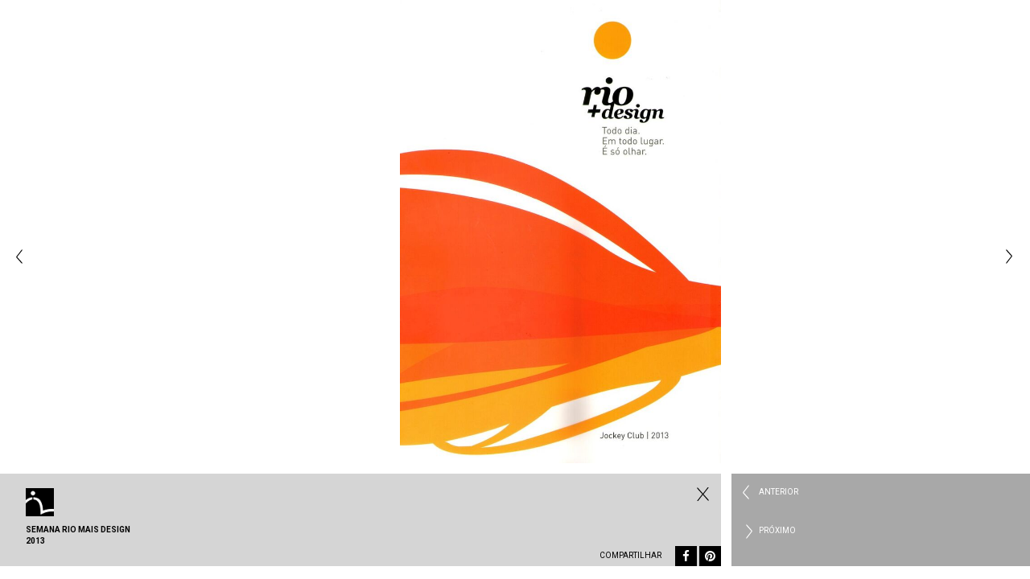

--- FILE ---
content_type: text/html; charset=UTF-8
request_url: https://ivanrezendearquitetura.com.br/projetos/semana-rio-mais-design-rio/
body_size: 12714
content:
<!DOCTYPE html>
<html class="no-js" lang="pt-br">
<head>
	<meta property="og:site_name" content="Ivan Rezende Arquitetura" />
	<meta property="og:locale" content="pt_BR">
	<meta property="og:type" content="website" />
	<meta property="og:image" content="http://ivanrezendearquitetura.com.br/brand.jpg"/>
	
	<meta property="og:url" content="https://ivanrezendearquitetura.com.br/projetos/semana-rio-mais-design-rio/"  />
	<meta property="og:title" content="Ivan Rezende Arquitetura"  /> 

	
			<meta property="og:description" content=""/>
		
		<meta charset="UTF-8" />
		<meta name="viewport" content="width=device-width, initial-scale=1.0" />
	<!-- <link rel="profile" href="http://gmpg.org/xfn/11" />
	<link rel="pingback" href="https://ivanrezendearquitetura.com.br/xmlrpc.php" /> -->
	<link href="https://ivanrezendearquitetura.com.br/wp-content/themes/ivan-rezende/favicon.png" rel="shortcut icon" type="image/png" />
	
		

	<!--[if lt IE 9]>
	<script src="https://ivanrezendearquitetura.com.br/wp-content/themes/ivan-rezende/assets/js/html5.js"></script>
	<![endif]-->
	<title>SEMANA RIO MAIS DESIGN 2013 &#8211; Ivan Rezende Arquitetura</title>

<link rel="stylesheet" href="https://ivanrezendearquitetura.com.br/wp-content/plugins/sitepress-multilingual-cms/res/css/language-selector.css?v=3.1.9.5" type="text/css" media="all" />
<link rel="alternate" type="application/rss+xml" title="Feed para Ivan Rezende Arquitetura &raquo;" href="https://ivanrezendearquitetura.com.br/feed/" />
<link rel="alternate" type="application/rss+xml" title="Feed de comentários para Ivan Rezende Arquitetura &raquo;" href="https://ivanrezendearquitetura.com.br/comments/feed/" />
		<script type="text/javascript">
			window._wpemojiSettings = {"baseUrl":"https:\/\/s.w.org\/images\/core\/emoji\/72x72\/","ext":".png","source":{"concatemoji":"https:\/\/ivanrezendearquitetura.com.br\/wp-includes\/js\/wp-emoji-release.min.js?ver=4.5.32"}};
			!function(e,o,t){var a,n,r;function i(e){var t=o.createElement("script");t.src=e,t.type="text/javascript",o.getElementsByTagName("head")[0].appendChild(t)}for(r=Array("simple","flag","unicode8","diversity"),t.supports={everything:!0,everythingExceptFlag:!0},n=0;n<r.length;n++)t.supports[r[n]]=function(e){var t,a,n=o.createElement("canvas"),r=n.getContext&&n.getContext("2d"),i=String.fromCharCode;if(!r||!r.fillText)return!1;switch(r.textBaseline="top",r.font="600 32px Arial",e){case"flag":return r.fillText(i(55356,56806,55356,56826),0,0),3e3<n.toDataURL().length;case"diversity":return r.fillText(i(55356,57221),0,0),a=(t=r.getImageData(16,16,1,1).data)[0]+","+t[1]+","+t[2]+","+t[3],r.fillText(i(55356,57221,55356,57343),0,0),a!=(t=r.getImageData(16,16,1,1).data)[0]+","+t[1]+","+t[2]+","+t[3];case"simple":return r.fillText(i(55357,56835),0,0),0!==r.getImageData(16,16,1,1).data[0];case"unicode8":return r.fillText(i(55356,57135),0,0),0!==r.getImageData(16,16,1,1).data[0]}return!1}(r[n]),t.supports.everything=t.supports.everything&&t.supports[r[n]],"flag"!==r[n]&&(t.supports.everythingExceptFlag=t.supports.everythingExceptFlag&&t.supports[r[n]]);t.supports.everythingExceptFlag=t.supports.everythingExceptFlag&&!t.supports.flag,t.DOMReady=!1,t.readyCallback=function(){t.DOMReady=!0},t.supports.everything||(a=function(){t.readyCallback()},o.addEventListener?(o.addEventListener("DOMContentLoaded",a,!1),e.addEventListener("load",a,!1)):(e.attachEvent("onload",a),o.attachEvent("onreadystatechange",function(){"complete"===o.readyState&&t.readyCallback()})),(a=t.source||{}).concatemoji?i(a.concatemoji):a.wpemoji&&a.twemoji&&(i(a.twemoji),i(a.wpemoji)))}(window,document,window._wpemojiSettings);
		</script>
		<style type="text/css">
img.wp-smiley,
img.emoji {
	display: inline !important;
	border: none !important;
	box-shadow: none !important;
	height: 1em !important;
	width: 1em !important;
	margin: 0 .07em !important;
	vertical-align: -0.1em !important;
	background: none !important;
	padding: 0 !important;
}
</style>
<link rel='stylesheet' id='image-mapper-css-css'  href='https://ivanrezendearquitetura.com.br/wp-content/plugins/wordpress_image_mapper/css/frontend/image_mapper.css?ver=4.5.32' type='text/css' media='all' />
<link rel='stylesheet' id='customScroll-css-imapper-css'  href='https://ivanrezendearquitetura.com.br/wp-content/plugins/wordpress_image_mapper/css/frontend/jquery.mCustomScrollbar.css?ver=4.5.32' type='text/css' media='all' />
<link rel='stylesheet' id='icon-pin-css-css'  href='https://ivanrezendearquitetura.com.br/wp-content/plugins/wordpress_image_mapper/mapper_icons/style.css?ver=4.5.32' type='text/css' media='all' />
<link rel='stylesheet' id='light-gallery-css'  href='https://ivanrezendearquitetura.com.br/wp-content/themes/ivan-rezende/assets/plugins/light-gallery/css/lightGallery.css' type='text/css' media='all' />
<link rel='stylesheet' id='main-css'  href='https://ivanrezendearquitetura.com.br/wp-content/themes/ivan-rezende/assets/css/main.css' type='text/css' media='all' />
<link rel='stylesheet' id='owl-carousel-css'  href='https://ivanrezendearquitetura.com.br/wp-content/themes/ivan-rezende/assets/plugins/owl-carousel/owl.carousel.css' type='text/css' media='all' />
<link rel='stylesheet' id='owl-transitions-css'  href='https://ivanrezendearquitetura.com.br/wp-content/themes/ivan-rezende/assets/plugins/owl-carousel/owl.transitions.css' type='text/css' media='all' />
<link rel='stylesheet' id='select-it-css'  href='https://ivanrezendearquitetura.com.br/wp-content/themes/ivan-rezende/assets/plugins/select/fancySelect.css' type='text/css' media='all' />
<link rel='stylesheet' id='font-awesome-css'  href='//cdnjs.cloudflare.com/ajax/libs/font-awesome/4.6.3/css/font-awesome.min.css' type='text/css' media='all' />
<link rel='stylesheet' id='jssocials-css'  href='//cdn.jsdelivr.net/jquery.jssocials/1.2.1/jssocials.css' type='text/css' media='all' />
<link rel='stylesheet' id='jssocials-flat-css'  href='//cdn.jsdelivr.net/jquery.jssocials/1.2.1/jssocials-theme-flat.css' type='text/css' media='all' />
<script type='text/javascript' src='https://ivanrezendearquitetura.com.br/wp-includes/js/jquery/jquery.js?ver=1.12.4'></script>
<script type='text/javascript' src='https://ivanrezendearquitetura.com.br/wp-includes/js/jquery/jquery-migrate.min.js?ver=1.4.1'></script>
<script type='text/javascript' src='https://ivanrezendearquitetura.com.br/wp-content/plugins/wordpress_image_mapper/js/frontend/jquery.image_mapper.js?ver=4.5.32'></script>
<script type='text/javascript' src='https://ivanrezendearquitetura.com.br/wp-content/plugins/wordpress_image_mapper/js/frontend/jquery.mousewheel.min.js?ver=4.5.32'></script>
<script type='text/javascript' src='https://ivanrezendearquitetura.com.br/wp-content/plugins/wordpress_image_mapper/js/frontend/rollover.js?ver=4.5.32'></script>
<link rel='https://api.w.org/' href='https://ivanrezendearquitetura.com.br/wp-json/' />
<link rel='shortlink' href='https://ivanrezendearquitetura.com.br/?p=836' />
<link rel="alternate" type="application/json+oembed" href="https://ivanrezendearquitetura.com.br/wp-json/oembed/1.0/embed?url=https%3A%2F%2Fivanrezendearquitetura.com.br%2Fprojetos%2Fsemana-rio-mais-design-rio%2F" />
<link rel="alternate" type="text/xml+oembed" href="https://ivanrezendearquitetura.com.br/wp-json/oembed/1.0/embed?url=https%3A%2F%2Fivanrezendearquitetura.com.br%2Fprojetos%2Fsemana-rio-mais-design-rio%2F&#038;format=xml" />
<meta name="generator" content="WPML ver:3.1.9.5 stt:44,1;0" />
<link rel="alternate" hreflang="pt-BR" href="https://ivanrezendearquitetura.com.br/projetos/semana-rio-mais-design-rio/" />
<link rel="alternate" hreflang="en-US" href="https://ivanrezendearquitetura.com.br/en/projetos/semana-rio-mais-design-rio/" />

<!-- BEGIN GADWP v4.9.3.2 Universal Tracking - https://deconf.com/google-analytics-dashboard-wordpress/ -->
<script>
  (function(i,s,o,g,r,a,m){i['GoogleAnalyticsObject']=r;i[r]=i[r]||function(){
  (i[r].q=i[r].q||[]).push(arguments)},i[r].l=1*new Date();a=s.createElement(o),
  m=s.getElementsByTagName(o)[0];a.async=1;a.src=g;m.parentNode.insertBefore(a,m)
  })(window,document,'script','//www.google-analytics.com/analytics.js','ga');
  ga('create', 'UA-78489738-1', 'auto');
  ga('send', 'pageview');
</script>

<!-- END GADWP Universal Tracking -->

</head>
<!-- class="home" style="background-image: url('')" -->

<body  >
	<div class="container">
		<div class="project">
		<div  class="project-images" style="opacity: 0;">
					<div class="item">
									<div class="vertical">
						<div class="img-container">
							<!-- <a href="#" class="prev"><span>Anterior</span></a> -->
							<img src="https://ivanrezendearquitetura.com.br/wp-content/uploads/2015/07/15.jpg" alt="">
							<!-- <a href="#" class="next"><span>Próximo</span></a> -->
														<a href="https://ivanrezendearquitetura.com.br/categoria/projetos/eventos/" class="close"><span></span></a>
												</div>
				</div>
					</div>
			<div class="item">
									<div class="vertical">
						<div class="img-container">
							<!-- <a href="#" class="prev"><span>Anterior</span></a> -->
							<img src="https://ivanrezendearquitetura.com.br/wp-content/uploads/2015/07/24.jpg" alt="">
							<!-- <a href="#" class="next"><span>Próximo</span></a> -->
														<a href="https://ivanrezendearquitetura.com.br/categoria/projetos/eventos/" class="close"><span></span></a>
												</div>
				</div>
					</div>
</div>
<div class="project-footer">
	<div class="project-description">
		<div class="desc-project">
			<img src="https://ivanrezendearquitetura.com.br/wp-content/uploads/2015/07/mobile-brand11.png"/>
<p>
	SEMANA RIO MAIS DESIGN 2013</p>
</div>
<div class="description">
	<p>
			</p>
</div>

<!-- <div class="controles">
</div> -->

<a class="close" href="https://ivanrezendearquitetura.com.br/categoria/projetos/eventos/">Fechar Eventos</a>
<!-- Facebook share -->
					<!-- <div id="fb-root"></div>
					<script>
						(function(d, s, id) {
						var js, fjs = d.getElementsByTagName(s)[0];
						if (d.getElementById(id)) return;
						js = d.createElement(s);
 js.id = id;
						js.src = "//connect.facebook.net/pt_BR/sdk.js#xfbml=1&version=v2.4";
						fjs.parentNode.insertBefore(js, fjs);
						}(document, 'script', 'facebook-jssdk'));
					</script>
					<div class="fb-share-button" data-href="https://ivanrezendearquitetura.com.br/projetos/semana-rio-mais-design-rio/" data-layout="icon_link"></div> -->

					<span class="share-btn">COMPARTILHAR <div id="share"></div></span>
				</div>

				<div class="controls">
					<a href="https://ivanrezendearquitetura.com.br/projetos/rio-mais-design-milao-2014/" rel="prev" title="RIO MAIS DESIGN MILÃO 2014"><span class="anterior">Anterior</span></a><a href="https://ivanrezendearquitetura.com.br/projetos/rio-mais-design-milao-2013/" rel="next" title="RIO MAIS DESIGN MILÃO 2013"><span class="proximo">Próximo</span></a>				</div>
			</div>
		</div>

		
	</div><!-- .container -->
	<script type='text/javascript' src='https://ivanrezendearquitetura.com.br/wp-includes/js/jquery/ui/core.min.js?ver=1.11.4'></script>
<script type='text/javascript' src='https://ivanrezendearquitetura.com.br/wp-includes/js/jquery/ui/effect.min.js?ver=1.11.4'></script>
<script type='text/javascript' src='https://ivanrezendearquitetura.com.br/wp-content/themes/ivan-rezende/assets/plugins/owl-carousel/owl.carousel.js'></script>
<script type='text/javascript' src='https://ivanrezendearquitetura.com.br/wp-content/themes/ivan-rezende/assets/plugins/light-gallery/js/lightGallery.js'></script>
<script type='text/javascript' src='https://ivanrezendearquitetura.com.br/wp-content/themes/ivan-rezende/assets/plugins/light-gallery/js/lg-video.js'></script>
<script type='text/javascript' src='//cdn.jsdelivr.net/jquery.jssocials/1.2.1/jssocials.min.js'></script>
<script type='text/javascript' src='https://ivanrezendearquitetura.com.br/wp-content/themes/ivan-rezende/assets/js/single.js'></script>
<script type='text/javascript' src='https://ivanrezendearquitetura.com.br/wp-content/themes/ivan-rezende/assets/plugins/select/fancySelect.js'></script>
<script type='text/javascript' src='https://ivanrezendearquitetura.com.br/wp-content/themes/ivan-rezende/assets/js/main.js'></script>
<script type='text/javascript' src='https://ivanrezendearquitetura.com.br/wp-includes/js/comment-reply.min.js?ver=4.5.32'></script>
<script type='text/javascript' src='https://ivanrezendearquitetura.com.br/wp-includes/js/wp-embed.min.js?ver=4.5.32'></script>
<script type='text/javascript'>
/* <![CDATA[ */
var icl_vars = {"current_language":"pt-br","icl_home":"https:\/\/ivanrezendearquitetura.com.br\/"};
/* ]]> */
</script>
<script type='text/javascript' src='https://ivanrezendearquitetura.com.br/wp-content/plugins/sitepress-multilingual-cms/res/js/sitepress.js?ver=4.5.32'></script>
</body>
</html>


--- FILE ---
content_type: text/css
request_url: https://ivanrezendearquitetura.com.br/wp-content/themes/ivan-rezende/assets/css/main.css
body_size: 74822
content:
@import url(https://fonts.googleapis.com/css?family=Roboto:300,400,700);
@import url(../fonts/stylesheet.css);
/* line 5, ../../../../../../../../../../Library/Ruby/Gems/2.3.0/gems/compass-core-1.0.3/stylesheets/compass/reset/_utilities.scss */
html, body, div, span, applet, object, iframe,
h1, h2, h3, h4, h5, h6, p, blockquote, pre,
a, abbr, acronym, address, big, cite, code,
del, dfn, em, img, ins, kbd, q, s, samp,
small, strike, strong, sub, sup, tt, var,
b, u, i, center,
dl, dt, dd, ol, ul, li,
fieldset, form, label, legend,
table, caption, tbody, tfoot, thead, tr, th, td,
article, aside, canvas, details, embed,
figure, figcaption, footer, header, hgroup,
menu, nav, output, ruby, section, summary,
time, mark, audio, video {
  margin: 0;
  padding: 0;
  border: 0;
  font: inherit;
  font-size: 100%;
  vertical-align: baseline;
}

/* line 22, ../../../../../../../../../../Library/Ruby/Gems/2.3.0/gems/compass-core-1.0.3/stylesheets/compass/reset/_utilities.scss */
html {
  line-height: 1;
}

/* line 24, ../../../../../../../../../../Library/Ruby/Gems/2.3.0/gems/compass-core-1.0.3/stylesheets/compass/reset/_utilities.scss */
ol, ul {
  list-style: none;
}

/* line 26, ../../../../../../../../../../Library/Ruby/Gems/2.3.0/gems/compass-core-1.0.3/stylesheets/compass/reset/_utilities.scss */
table {
  border-collapse: collapse;
  border-spacing: 0;
}

/* line 28, ../../../../../../../../../../Library/Ruby/Gems/2.3.0/gems/compass-core-1.0.3/stylesheets/compass/reset/_utilities.scss */
caption, th, td {
  text-align: left;
  font-weight: normal;
  vertical-align: middle;
}

/* line 30, ../../../../../../../../../../Library/Ruby/Gems/2.3.0/gems/compass-core-1.0.3/stylesheets/compass/reset/_utilities.scss */
q, blockquote {
  quotes: none;
}
/* line 103, ../../../../../../../../../../Library/Ruby/Gems/2.3.0/gems/compass-core-1.0.3/stylesheets/compass/reset/_utilities.scss */
q:before, q:after, blockquote:before, blockquote:after {
  content: "";
  content: none;
}

/* line 32, ../../../../../../../../../../Library/Ruby/Gems/2.3.0/gems/compass-core-1.0.3/stylesheets/compass/reset/_utilities.scss */
a img {
  border: none;
}

/* line 116, ../../../../../../../../../../Library/Ruby/Gems/2.3.0/gems/compass-core-1.0.3/stylesheets/compass/reset/_utilities.scss */
article, aside, details, figcaption, figure, footer, header, hgroup, main, menu, nav, section, summary {
  display: block;
}

/* Helpers */
/*media querie*/
/*Colors*/
/* Layout */
/*@import "layout/grids";*/
/* line 3, ../sass/layout/_base.scss */
html {
  display: block;
  height: 100%;
}

/* line 7, ../sass/layout/_base.scss */
body {
  -webkit-font-smoothing: subpixel-antialiased;
  font-size: 10px;
  font-family: 'Roboto', sans-serif;
}
@media screen and (max-width: 776px) {
  /* line 7, ../sass/layout/_base.scss */
  body {
    font-size: 11px !important;
  }
}

/* Page container */
/* line 20, ../sass/layout/_base.scss */
.container {
  width: 100%;
  max-width: 100%;
  margin-left: auto;
  margin-right: auto;
}
/* line 12, ../../../../../../../../../../Library/Ruby/Gems/2.3.0/gems/susy-2.2.14/sass/susy/output/support/_clearfix.scss */
.container:after {
  content: " ";
  display: block;
  clear: both;
}

/* Link */
/* line 29, ../sass/layout/_base.scss */
.primary-link a, header .navigation ul li a, .sidebar ul li a {
  -moz-transition: background-color 0.3s, color 0.3s ease-in;
  -o-transition: background-color 0.3s, color 0.3s ease-in;
  -webkit-transition: background-color 0.3s, color 0.3s ease-in;
  transition: background-color 0.3s, color 0.3s ease-in;
  background: #f5f5f5;
  color: #000000;
  display: block;
  padding: 10.9px;
  text-align: right;
  text-transform: uppercase;
  text-decoration: none;
}
/* line 38, ../sass/layout/_base.scss */
.primary-link a:hover, header .navigation ul li a:hover, .sidebar ul li a:hover {
  background: #000000;
  color: #f5f5f5;
}
/* line 44, ../sass/layout/_base.scss */
.primary-link.current-category-ancestor > a, header .navigation ul li.current-category-ancestor > a, .sidebar ul li.current-category-ancestor > a {
  background: #000000;
  color: #f5f5f5;
}
/* line 50, ../sass/layout/_base.scss */
.primary-link.active > a, header .navigation ul li.active > a, .sidebar ul li.active > a {
  pointer-events: none;
  background: #000000;
  color: #f5f5f5;
}

/* line 59, ../sass/layout/_base.scss */
.content {
  position: relative;
}

/* Select */
/*.select-style {
	position:relative;
	color: $link-primary;
	padding: 0;
	margin: 0;
	height: 32px;
	overflow: hidden;
	background-color: $link-secondary;
	&:before{
		@include transform(rotate(90deg));
		content: '>';
		position: absolute;
		float: right;
		right: 0;
		margin: 9px 10px;
	}
}

.select-style select {
	color: $link-primary;
	padding: 8px;
	width: 100%;
	border: none;
	box-shadow: none;
	background-color: transparent;
	background-image: none;
	-webkit-appearance: none;
	-moz-appearance: none;
	appearance: none;
}

.select-style select:focus {
	outline: none;
}*/
/* Scrollbar */
/* line 102, ../sass/layout/_base.scss */
::-webkit-scrollbar {
  width: 3px;
}

/* line 105, ../sass/layout/_base.scss */
::-webkit-scrollbar-button {
  width: 3px;
  height: 5px;
}

/* line 109, ../sass/layout/_base.scss */
::-webkit-scrollbar-track {
  filter: alpha(opacity=50);
  opacity: 0.5;
  background: #eee;
  border-radius: 10px;
}

/* line 117, ../sass/layout/_base.scss */
::-webkit-scrollbar-thumb {
  background: #999;
  border-radius: 10px;
}

/* line 122, ../sass/layout/_base.scss */
::-webkit-scrollbar-thumb:hover {
  background: #7d7d7d;
}

/* CORPORATE */
/* line 128, ../sass/layout/_base.scss */
.corporate {
  color: #b8b8b8;
  margin-top: 4.20168%;
  margin-bottom: 4.20168%;
  margin-left: 4.20168%;
  width: 91.59664%;
  float: left;
  margin-right: 0.84034%;
}
/* line 134, ../sass/layout/_base.scss */
.corporate a {
  color: #b8b8b8;
  font-size: 10px;
  font-weight: lighter;
}

/* line 140, ../sass/layout/_base.scss */
a[href^="tel:"] {
  color: #fff;
}

/* line 4, ../sass/layout/_header.scss */
header {
  margin-top: 4.20168%;
  margin-bottom: 4.20168%;
  margin-left: 4.20168%;
  width: 91.59664%;
  float: left;
  margin-right: 0.84034%;
  /* Mobile navigation */
}
/* line 10, ../sass/layout/_header.scss */
header .brand {
  width: 117px;
  height: auto;
  margin-right: 10.9px;
  float: left;
}
/* line 17, ../sass/layout/_header.scss */
header .brand a {
  text-decoration: none;
  display: block;
}
/* line 20, ../sass/layout/_header.scss */
header .brand a .desktop-brand {
  width: 100%;
  height: auto;
}
/* line 24, ../sass/layout/_header.scss */
header .brand a .mobile-brand {
  display: none;
}
@media screen and (max-width: 776px) {
  /* line 10, ../sass/layout/_header.scss */
  header .brand {
    width: auto;
    margin-right: 5.45px;
  }
  /* line 31, ../sass/layout/_header.scss */
  header .brand a {
    text-decoration: none;
    display: block;
    font-weight: bold;
    color: #000;
  }
  /* line 32, ../sass/layout/_header.scss */
  header .brand a .desktop-brand {
    width: 90px;
  }
}
@media screen and (max-width: 680px) {
  /* line 43, ../sass/layout/_header.scss */
  header .brand a .desktop-brand {
    display: none;
  }
  /* line 45, ../sass/layout/_header.scss */
  header .brand a .desktop-brand.home {
    display: block !important;
  }
  /* line 49, ../sass/layout/_header.scss */
  header .brand a .mobile-brand {
    display: block;
    height: 42px;
    width: 200px;
    position: relative;
  }
  /* line 54, ../sass/layout/_header.scss */
  header .brand a .mobile-brand img {
    float: left;
    height: 100%;
    width: auto;
  }
  /* line 57, ../sass/layout/_header.scss */
  header .brand a .mobile-brand h2 {
    margin-left: 50px;
    text-transform: uppercase;
    float: left;
    bottom: 0;
    position: absolute;
  }
  /* line 63, ../sass/layout/_header.scss */
  header .brand a .mobile-brand h2 span {
    display: block;
  }
}
/* line 71, ../sass/layout/_header.scss */
header .brand-mobile {
  display: none;
}
/* line 74, ../sass/layout/_header.scss */
header .navigation {
  width: 11.76471%;
  float: left;
  margin-right: 0.84034%;
  min-width: 117px;
}
header .navigation ul {
  height: 117px;
  display: flex;
  flex-direction: column;
  justify-content: space-between;
}
/* line 78, ../sass/layout/_header.scss */
header .navigation ul li {
  /*margin-bottom: 10.9px;*/
}
/* line 82, ../sass/layout/_header.scss */
header .navigation ul li.dropdown {
  position: relative;
}
/* line 84, ../sass/layout/_header.scss */
header .navigation ul li.dropdown ul {
  position: absolute;
  height: 0;
  overflow: hidden;
}
/* line 90, ../sass/layout/_header.scss */
header .navigation ul li.dropdown ul li {
  width: 117px;
  display: inline;
  float: right;
  margin: 0;
}
/* line 98, ../sass/layout/_header.scss */
header .navigation ul li:hover > ul {
  width: 468px;
  display: block;
  top: 0;
  left: 100%;
  position: absolute;
  height: auto;
}
@media screen and (max-width: 776px) {
  /* line 74, ../sass/layout/_header.scss */
  header .navigation {
    width: 11.76471%;
    float: left;
    margin-right: 0.84034%;
    min-width: 92px;
  }
  /* line 113, ../sass/layout/_header.scss */
  header .navigation ul li {
    margin-bottom: 5.45px;
  }
  /* line 116, ../sass/layout/_header.scss */
  header .navigation ul li a {
    padding: 8.38462px;
  }
  /* line 120, ../sass/layout/_header.scss */
  header .navigation ul li.dropdown {
    position: relative;
  }
  /* line 122, ../sass/layout/_header.scss */
  header .navigation ul li.dropdown ul {
    position: absolute;
    height: 0;
    overflow: hidden;
    filter: progid:DXImageTransform.Microsoft.Alpha(Opacity=0);
    opacity: 0;
    -moz-transition: opacity 0.3s ease-in;
    -o-transition: opacity 0.3s ease-in;
    -webkit-transition: opacity 0.3s ease-in;
    transition: opacity 0.3s ease-in;
  }
  /* line 128, ../sass/layout/_header.scss */
  header .navigation ul li.dropdown ul li {
    width: 92px;
    display: inline;
    float: right;
    margin: 0;
  }
  /* line 136, ../sass/layout/_header.scss */
  header .navigation ul li:hover > ul {
    filter: progid:DXImageTransform.Microsoft.Alpha(enabled=false);
    opacity: 1;
    width: 368px;
    display: block;
    top: 0;
    left: 100%;
    position: absolute;
    height: auto;
  }
}
@media screen and (max-width: 680px) {
  /* line 74, ../sass/layout/_header.scss */
  header .navigation {
    display: none;
  }
}
/* line 153, ../sass/layout/_header.scss */
header .language {
  background: #f5f5f5;
  display: block;
  float: right;
  padding: 0 10.9px;
  width: 117px;
}
/* line 159, ../sass/layout/_header.scss */
header .language ul {
  float: right;
}
/* line 161, ../sass/layout/_header.scss */
header .language ul li {
  float: right;
  display: inline-block;
}
/* line 164, ../sass/layout/_header.scss */
header .language ul li a {
  font-family: 'Roboto', sans-serif;
  font-size: 10px !important;
  background: transparent !important;
  color: #000000;
  display: block;
  padding: 10.9px;
  width: 15px;
  text-align: right;
  text-transform: uppercase;
  text-decoration: none;
}
/* line 165, ../sass/layout/_header.scss */
header .language ul li a.lang_sel_sel {
  font-weight: bold;
}
/* line 179, ../sass/layout/_header.scss */
header .language ul li a:hover {
  font-weight: bold;
}
/* line 182, ../sass/layout/_header.scss */
header .language ul li a:after {
  content: '|';
  position: absolute;
  padding-left: 6px;
  right: 28px;
  font-weight: normal !important;
  top: 10px;
}
/* line 192, ../sass/layout/_header.scss */
header .language ul li:first-child a:after {
  content: '';
}
@media screen and (max-width: 776px) {
  /* line 153, ../sass/layout/_header.scss */
  header .language {
    padding: 0 5.45px;
    width: 92px;
  }
  /* line 201, ../sass/layout/_header.scss */
  header .language ul li a {
    padding: 8.38462px;
  }
}
@media screen and (max-width: 680px) {
  /* line 153, ../sass/layout/_header.scss */
  header .language {
    display: none;
  }
}
/* line 211, ../sass/layout/_header.scss */
header .mobile-navigation {
  display: none;
}
@media screen and (max-width: 680px) {
  /* line 211, ../sass/layout/_header.scss */
  header .mobile-navigation {
    z-index: 99999;
    background: #f5f5f5;
    display: block;
    position: absolute;
    width: 91.59664%;
    float: left;
    margin-right: 0.84034%;
  }
  /* line 220, ../sass/layout/_header.scss */
  header .mobile-navigation .cmn-toggle-switch {
    position: absolute;
    float: right;
    right: 0;
    display: block;
    margin: 0;
    padding: 0;
    width: 42px;
    height: 42px;
    font-size: 0;
    text-indent: -9999px;
    -webkit-appearance: none;
    -moz-appearance: none;
    appearance: none;
    box-shadow: none;
    border-radius: none;
    border: none;
    cursor: pointer;
    -webkit-transition: background 0.3s;
    transition: background 0.3s;
  }
  /* line 242, ../sass/layout/_header.scss */
  header .mobile-navigation .cmn-toggle-switch:focus {
    outline: none;
  }
  /* line 245, ../sass/layout/_header.scss */
  header .mobile-navigation .cmn-toggle-switch span {
    display: block;
    position: absolute;
    top: 20px;
    left: 9px;
    right: 9px;
    height: 2px;
    background: #000000;
  }
  /* line 254, ../sass/layout/_header.scss */
  header .mobile-navigation .cmn-toggle-switch span:before, header .mobile-navigation .cmn-toggle-switch span:after {
    position: absolute;
    display: block;
    left: 0;
    width: 100%;
    height: 2px;
    background: #000000;
    content: "";
  }
  /* line 264, ../sass/layout/_header.scss */
  header .mobile-navigation .cmn-toggle-switch span:before {
    top: -9px;
  }
  /* line 268, ../sass/layout/_header.scss */
  header .mobile-navigation .cmn-toggle-switch span:after {
    bottom: -9px;
  }
  /* line 275, ../sass/layout/_header.scss */
  header .mobile-navigation .cmn-toggle-switch__htx {
    background: #f5f5f5;
  }
  /* line 277, ../sass/layout/_header.scss */
  header .mobile-navigation .cmn-toggle-switch__htx span {
    -webkit-transition: background 0s 0.3s;
    transition: background 0s 0.3s;
  }
  /* line 281, ../sass/layout/_header.scss */
  header .mobile-navigation .cmn-toggle-switch__htx span:before, header .mobile-navigation .cmn-toggle-switch__htx span:after {
    -webkit-transition-duration: 0.3s, 0.3s;
    transition-duration: 0.3s, 0.3s;
    -webkit-transition-delay: 0.3s, 0s;
    transition-delay: 0.3s, 0s;
  }
  /* line 288, ../sass/layout/_header.scss */
  header .mobile-navigation .cmn-toggle-switch__htx span:before {
    -webkit-transition-property: top, -webkit-transform;
    transition-property: top, transform;
  }
  /* line 292, ../sass/layout/_header.scss */
  header .mobile-navigation .cmn-toggle-switch__htx span:after {
    -webkit-transition-property: bottom, -webkit-transform;
    transition-property: bottom, transform;
  }
  /* line 300, ../sass/layout/_header.scss */
  header .mobile-navigation ul.main-menu {
    -moz-transition: all 0.3s ease-in-out;
    -o-transition: all 0.3s ease-in-out;
    -webkit-transition: all 0.3s ease-in-out;
    transition: all 0.3s ease-in-out;
    overflow: hidden;
    height: 0;
    text-align: right;
  }
  /* line 306, ../sass/layout/_header.scss */
  header .mobile-navigation ul.main-menu li a {
    display: block;
    padding: 15px 60px 15px 15px;
    color: #000000;
    text-decoration: none;
    text-transform: uppercase;
    -moz-transition: background-color 0.3s, color 0.3s ease-in;
    -o-transition: background-color 0.3s, color 0.3s ease-in;
    -webkit-transition: background-color 0.3s, color 0.3s ease-in;
    transition: background-color 0.3s, color 0.3s ease-in;
  }
  /* line 314, ../sass/layout/_header.scss */
  header .mobile-navigation ul.main-menu li a:hover {
    background: #000000;
    color: #fff;
  }
  /* line 320, ../sass/layout/_header.scss */
  header .mobile-navigation ul.main-menu li.active > a {
    background: #000000;
    color: #fff;
  }
  /* line 329, ../sass/layout/_header.scss */
  header .mobile-navigation ul.main-menu li.dropdown ul li a {
    font-size: 10px;
    color: #a1a1a1;
  }
  /* line 338, ../sass/layout/_header.scss */
  header .mobile-navigation.active {
    /* active estado */
  }
  /* line 339, ../sass/layout/_header.scss */
  header .mobile-navigation.active ul.main-menu {
    height: 570px;
    display: block;
  }
  /* line 344, ../sass/layout/_header.scss */
  header .mobile-navigation.active .cmn-toggle-switch__htx {
    background: transparent;
  }
  /* line 346, ../sass/layout/_header.scss */
  header .mobile-navigation.active .cmn-toggle-switch__htx span {
    background: none;
  }
  /* line 348, ../sass/layout/_header.scss */
  header .mobile-navigation.active .cmn-toggle-switch__htx span:before {
    top: 0;
    -webkit-transform: rotate(45deg);
    -ms-transform: rotate(45deg);
    transform: rotate(45deg);
  }
  /* line 355, ../sass/layout/_header.scss */
  header .mobile-navigation.active .cmn-toggle-switch__htx span:after {
    bottom: 0;
    -webkit-transform: rotate(-45deg);
    -ms-transform: rotate(-45deg);
    transform: rotate(-45deg);
  }
  /* line 362, ../sass/layout/_header.scss */
  header .mobile-navigation.active .cmn-toggle-switch__htx span:before, header .mobile-navigation.active .cmn-toggle-switch__htx span:after {
    -webkit-transition-delay: 0s, 0.3s;
    transition-delay: 0s, 0.3s;
  }
  /* line 372, ../sass/layout/_header.scss */
  header .mobile-navigation.active .toggle-transparent span:before, header .mobile-navigation.active .toggle-transparent span:after {
    background: #fff;
    content: "";
  }
}

/* line 3, ../sass/layout/_sidebar.scss */
.sidebar {
  float: right;
  margin-right: 4.19191%;
}
/* line 12, ../sass/layout/_sidebar.scss */
.sidebar ul li {
  margin-bottom: 10.9px;
}
/* line 15, ../sass/layout/_sidebar.scss */
.sidebar ul li a {
  width: 117px;
}
/* line 19, ../sass/layout/_sidebar.scss */
.sidebar ul li.active a {
  background: #000000;
  color: #f5f5f5;
}
/* line 24, ../sass/layout/_sidebar.scss */
.sidebar ul li.active:before {
  content: '';
  position: absolute;
  margin-top: 0;
  right: 0;
  width: 20.4%;
  border-left: 15px solid #000000;
  border-top: 15px solid transparent;
  border-bottom: 15px solid transparent;
}
@media screen and (max-width: 1200px) {
  /* line 24, ../sass/layout/_sidebar.scss */
  .sidebar ul li.active:before {
    width: 24.4%;
  }
}
@media screen and (max-width: 776px) {
  /* line 43, ../sass/layout/_sidebar.scss */
  .sidebar ul li {
    margin-bottom: 5.45px;
  }
  /* line 45, ../sass/layout/_sidebar.scss */
  .sidebar ul li a {
    width: 92px;
    padding: 5.45px;
  }
}
@media screen and (max-width: 680px) {
  /* line 3, ../sass/layout/_sidebar.scss */
  .sidebar {
    display: none;
  }
}

/* Pages */
/* line 5, ../sass/pages/_home.scss */
body.home {
  background: url(../img/background.jpg) no-repeat right top fixed;
  -moz-background-size: cover;
  -o-background-size: cover;
  -webkit-background-size: cover;
  background-size: cover;
  /* CORPORATE */
}
/* line 11, ../sass/pages/_home.scss */
body.home .corporate {
  color: #b8b8b8;
  width: 95.79832%;
  float: left;
  margin-right: 0.84034%;
  margin-left: 4.20168%;
  margin-top: 0;
  margin-bottom: 0;
  position: absolute;
  bottom: 25px;
}
/* line 19, ../sass/pages/_home.scss */
body.home .corporate a {
  color: #b8b8b8;
  font-size: 10px;
  font-weight: lighter;
}
/* line 26, ../sass/pages/_home.scss */
body.home .slider-home {
  z-index: -1;
  height: 100%;
  width: 100%;
  position: fixed;
  top: 0;
  left: 0;
  /*  overflow: hidden;*/
}
/* line 36, ../sass/pages/_home.scss */
body.home .slider-home .owl-wrapper-outer {
  height: 100%;
}
/* line 39, ../sass/pages/_home.scss */
body.home .slider-home .owl-wrapper {
  height: 100%;
}
/* line 42, ../sass/pages/_home.scss */
body.home .slider-home .owl-item {
  height: 100%;
}
/* line 45, ../sass/pages/_home.scss */
body.home .slider-home .item {
  position: absolute;
  display: block;
  width: 100%;
  height: 100%;
  background-size: cover;
  background-repeat: no-repeat;
  background-position: center center;
}

/* Signature */
/* line 60, ../sass/pages/_home.scss */
.signature {
  background: url(../img/signature.png) no-repeat;
  -moz-background-size: contain;
  -o-background-size: contain;
  -webkit-background-size: contain;
  background-size: contain;
  background-position: center center;
  width: 297px;
  float: left;
  margin-right: 0;
  margin-left: 0;
  position: absolute;
  height: 32px;
  top: calc(4.20168vw + 86px);
  right: 4.19191vw;
}
@media screen and (max-width: 776px) {
  /* line 60, ../sass/pages/_home.scss */
  .signature {
    background: url(../img/signature.png) no-repeat center center;
    -moz-background-size: contain;
    -o-background-size: contain;
    -webkit-background-size: contain;
    background-size: contain;
    position: absolute;
    height: 58px;
    bottom: 100px;
  }
}
@media screen and (max-width: 680px) {
  /* line 60, ../sass/pages/_home.scss */
  .signature {
    width: 91.59664%;
    float: left;
    margin-right: 0.84034%;
    margin-left: 4.20168%;
    bottom: 50px;
    top: auto;
  }
}

/* line 3, ../sass/pages/_projetos.scss */
.projects {
  width: 74.78992%;
  float: left;
  margin-right: 0.84034%;
  margin-left: 4.20168%;
}
@media screen and (max-width: 1200px) {
  /* line 3, ../sass/pages/_projetos.scss */
  .projects {
    width: 70.58824%;
    float: left;
    margin-right: 0.84034%;
  }
}
@media screen and (max-width: 680px) {
  /* line 3, ../sass/pages/_projetos.scss */
  .projects {
    width: 91.59664%;
    float: left;
    margin-right: 0.84034%;
  }
}
/* line 13, ../sass/pages/_projetos.scss */
.projects .select-style {
  min-width: 150px;
  float: right;
  margin-bottom: 12px;
}
@media screen and (max-width: 680px) {
  /* line 13, ../sass/pages/_projetos.scss */
  .projects .select-style {
    display: none;
  }
}
/* line 22, ../sass/pages/_projetos.scss */
.projects ul li {
  width: 19.19192%;
  float: left;
  margin-bottom: 1.0101%;
  position: relative;
  -moz-transition: opacity 0.3s, color 0.3s ease-in;
  -o-transition: opacity 0.3s, color 0.3s ease-in;
  -webkit-transition: opacity 0.3s, color 0.3s ease-in;
  transition: opacity 0.3s, color 0.3s ease-in;
}
/* line 66, ../../../../../../../../../../Library/Ruby/Gems/2.3.0/gems/susy-2.2.14/sass/susy/language/susy/_gallery.scss */
.projects ul li:nth-child(5n + 1) {
  margin-left: 0;
  margin-right: -100%;
  clear: both;
  margin-left: 0;
}
/* line 66, ../../../../../../../../../../Library/Ruby/Gems/2.3.0/gems/susy-2.2.14/sass/susy/language/susy/_gallery.scss */
.projects ul li:nth-child(5n + 2) {
  margin-left: 20.20202%;
  margin-right: -100%;
  clear: none;
}
/* line 66, ../../../../../../../../../../Library/Ruby/Gems/2.3.0/gems/susy-2.2.14/sass/susy/language/susy/_gallery.scss */
.projects ul li:nth-child(5n + 3) {
  margin-left: 40.40404%;
  margin-right: -100%;
  clear: none;
}
/* line 66, ../../../../../../../../../../Library/Ruby/Gems/2.3.0/gems/susy-2.2.14/sass/susy/language/susy/_gallery.scss */
.projects ul li:nth-child(5n + 4) {
  margin-left: 60.60606%;
  margin-right: -100%;
  clear: none;
}
/* line 66, ../../../../../../../../../../Library/Ruby/Gems/2.3.0/gems/susy-2.2.14/sass/susy/language/susy/_gallery.scss */
.projects ul li:nth-child(5n + 5) {
  margin-left: 80.80808%;
  margin-right: -100%;
  clear: none;
}
/* line 27, ../sass/pages/_projetos.scss */
.projects ul li img {
  width: 100%;
  height: auto;
}
/* line 31, ../sass/pages/_projetos.scss */
.projects ul li a {
  display: block;
}
/* line 33, ../sass/pages/_projetos.scss */
.projects ul li a img {
  width: 100%;
  height: auto;
}
/* line 37, ../sass/pages/_projetos.scss */
.projects ul li a span {
  -moz-transition: opacity 0.3s, color 0.3s ease-in;
  -o-transition: opacity 0.3s, color 0.3s ease-in;
  -webkit-transition: opacity 0.3s, color 0.3s ease-in;
  transition: opacity 0.3s, color 0.3s ease-in;
  text-transform: uppercase;
  opacity: 0;
  position: absolute;
  background: rgba(255, 255, 255, 0.75);
  width: 92%;
  height: 84%;
  padding: 8% 4%;
  text-align: right;
  line-height: 14px;
  color: #000000;
}
/* line 51, ../sass/pages/_projetos.scss */
.projects ul li a:hover span {
  opacity: 1;
}
@media screen and (min-width: 1280px) {
  /* line 22, ../sass/pages/_projetos.scss */
  .projects ul li {
    width: 19.19192%;
    float: left;
    margin-bottom: 1.0101%;
  }
  /* line 66, ../../../../../../../../../../Library/Ruby/Gems/2.3.0/gems/susy-2.2.14/sass/susy/language/susy/_gallery.scss */
  .projects ul li:nth-child(5n + 1) {
    margin-left: 0;
    margin-right: -100%;
    clear: both;
    margin-left: 0;
  }
  /* line 66, ../../../../../../../../../../Library/Ruby/Gems/2.3.0/gems/susy-2.2.14/sass/susy/language/susy/_gallery.scss */
  .projects ul li:nth-child(5n + 2) {
    margin-left: 20.20202%;
    margin-right: -100%;
    clear: none;
  }
  /* line 66, ../../../../../../../../../../Library/Ruby/Gems/2.3.0/gems/susy-2.2.14/sass/susy/language/susy/_gallery.scss */
  .projects ul li:nth-child(5n + 3) {
    margin-left: 40.40404%;
    margin-right: -100%;
    clear: none;
  }
  /* line 66, ../../../../../../../../../../Library/Ruby/Gems/2.3.0/gems/susy-2.2.14/sass/susy/language/susy/_gallery.scss */
  .projects ul li:nth-child(5n + 4) {
    margin-left: 60.60606%;
    margin-right: -100%;
    clear: none;
  }
  /* line 66, ../../../../../../../../../../Library/Ruby/Gems/2.3.0/gems/susy-2.2.14/sass/susy/language/susy/_gallery.scss */
  .projects ul li:nth-child(5n + 5) {
    margin-left: 80.80808%;
    margin-right: -100%;
    clear: none;
  }
}
@media screen and (max-width: 1280px) {
  /* line 22, ../sass/pages/_projetos.scss */
  .projects ul li {
    width: 32.58427%;
    float: left;
    margin-bottom: 1.1236%;
  }
  /* line 66, ../../../../../../../../../../Library/Ruby/Gems/2.3.0/gems/susy-2.2.14/sass/susy/language/susy/_gallery.scss */
  .projects ul li:nth-child(3n + 1) {
    margin-left: 0;
    margin-right: -100%;
    clear: both;
    margin-left: 0;
  }
  /* line 66, ../../../../../../../../../../Library/Ruby/Gems/2.3.0/gems/susy-2.2.14/sass/susy/language/susy/_gallery.scss */
  .projects ul li:nth-child(3n + 2) {
    margin-left: 33.70787%;
    margin-right: -100%;
    clear: none;
  }
  /* line 66, ../../../../../../../../../../Library/Ruby/Gems/2.3.0/gems/susy-2.2.14/sass/susy/language/susy/_gallery.scss */
  .projects ul li:nth-child(3n + 3) {
    margin-left: 67.41573%;
    margin-right: -100%;
    clear: none;
  }
}
@media screen and (max-width: 776px) {
  /* line 22, ../sass/pages/_projetos.scss */
  .projects ul li {
    width: 32.58427%;
    float: left;
    margin-bottom: 1.1236%;
  }
  /* line 66, ../../../../../../../../../../Library/Ruby/Gems/2.3.0/gems/susy-2.2.14/sass/susy/language/susy/_gallery.scss */
  .projects ul li:nth-child(3n + 1) {
    margin-left: 0;
    margin-right: -100%;
    clear: both;
    margin-left: 0;
  }
  /* line 66, ../../../../../../../../../../Library/Ruby/Gems/2.3.0/gems/susy-2.2.14/sass/susy/language/susy/_gallery.scss */
  .projects ul li:nth-child(3n + 2) {
    margin-left: 33.70787%;
    margin-right: -100%;
    clear: none;
  }
  /* line 66, ../../../../../../../../../../Library/Ruby/Gems/2.3.0/gems/susy-2.2.14/sass/susy/language/susy/_gallery.scss */
  .projects ul li:nth-child(3n + 3) {
    margin-left: 67.41573%;
    margin-right: -100%;
    clear: none;
  }
}
@media screen and (max-width: 680px) {
  /* line 22, ../sass/pages/_projetos.scss */
  .projects ul li {
    display: block;
    width: 100%;
    margin: 0 0 20px 0 !important;
  }
}
/* line 74, ../sass/pages/_projetos.scss */
.projects ul li.myClass {
  opacity: .5;
}
/* line 78, ../sass/pages/_projetos.scss */
.projects ul li.myClass a:hover span {
  opacity: 0;
}

/* line 3, ../sass/pages/_projeto.scss */
.project {
  height: 100%;
  width: 100%;
  position: absolute;
  overflow: hidden;
}
@media screen and (max-width: 776px) {
  /* line 3, ../sass/pages/_projeto.scss */
  .project {
    height: auto;
  }
}
/* line 17, ../sass/pages/_projeto.scss */
.project .project-images {
  height: 80%;
}
@media screen and (max-width: 776px) {
  /* line 17, ../sass/pages/_projeto.scss */
  .project .project-images {
    height: auto;
  }
}
/* line 23, ../sass/pages/_projeto.scss */
.project .project-images .owl-wrapper-outer {
  z-index: 999999;
}
/* line 26, ../sass/pages/_projeto.scss */
.project .project-images .owl-wrapper-outer, .project .project-images .owl-wrapper, .project .project-images .owl-item {
  height: 100%;
}
@media screen and (max-width: 776px) {
  /* line 26, ../sass/pages/_projeto.scss */
  .project .project-images .owl-wrapper-outer, .project .project-images .owl-wrapper, .project .project-images .owl-item {
    height: auto;
  }
}
/* line 32, ../sass/pages/_projeto.scss */
.project .project-images .owl-controls {
  position: absolute;
  top: 0;
  height: 100%;
  width: 100%;
}
/* line 37, ../sass/pages/_projeto.scss */
.project .project-images .owl-controls .owl-prev {
  position: absolute;
  z-index: 999999999;
  left: 0;
  padding: 20px;
  display: block;
  top: 50%;
}
/* line 44, ../sass/pages/_projeto.scss */
.project .project-images .owl-controls .owl-prev span {
  width: 20px;
  height: 20px;
  display: block;
  background: url(../img/controls.png) 0 -18px;
}
/* line 62, ../sass/pages/_projeto.scss */
.project .project-images .owl-controls .owl-next {
  position: absolute;
  z-index: 999999999;
  right: 0;
  padding: 20px;
  display: block;
  top: 50%;
}
/* line 70, ../sass/pages/_projeto.scss */
.project .project-images .owl-controls .owl-next span {
  width: 20px;
  height: 20px;
  display: block;
  background: url(../img/controls.png) -10px -19px;
}
/* line 89, ../sass/pages/_projeto.scss */
.project .project-images .item {
  position: absolute;
  display: block;
  width: 100%;
  height: 100%;
  text-align: center;
}
/* line 98, ../sass/pages/_projeto.scss */
.project .project-images .item div {
  position: absolute;
  width: 100%;
  height: 100%;
}
/* line 102, ../sass/pages/_projeto.scss */
.project .project-images .item div.vertical {
  width: 70%;
  position: relative;
}
@media screen and (max-width: 680px) {
  /* line 102, ../sass/pages/_projeto.scss */
  .project .project-images .item div.vertical {
    width: 100%;
  }
}
/* line 108, ../sass/pages/_projeto.scss */
.project .project-images .item div.vertical .img-container {
  float: right;
}
/* line 111, ../sass/pages/_projeto.scss */
.project .project-images .item div.vertical img {
  float: right;
}
/* line 115, ../sass/pages/_projeto.scss */
.project .project-images .item div img {
  height: 100%;
  width: auto;
}
@media screen and (max-width: 776px) {
  /* line 115, ../sass/pages/_projeto.scss */
  .project .project-images .item div img {
    height: auto;
    width: 100%;
  }
}
@media screen and (max-width: 776px) {
  /* line 98, ../sass/pages/_projeto.scss */
  .project .project-images .item div {
    width: 100%;
    height: auto;
    text-align: center;
    display: inline-block;
    position: relative;
  }
}
@media screen and (max-width: 776px) {
  /* line 89, ../sass/pages/_projeto.scss */
  .project .project-images .item {
    width: 100%;
    height: auto;
    text-align: center;
    display: inline-block;
    position: relative;
  }
}
/* line 141, ../sass/pages/_projeto.scss */
.project .project-images .img-container {
  position: relative !important;
  display: inline-block;
  width: auto !important;
  overflow: hidden;
}
/* line 146, ../sass/pages/_projeto.scss */
.project .project-images .img-container .close {
  -moz-transition: opacity 0.6s;
  -o-transition: opacity 0.6s;
  -webkit-transition: opacity 0.6s;
  transition: opacity 0.6s;
  width: 40px;
  height: 40px;
  position: absolute;
  right: 0;
  opacity: 0;
  display: block;
  vertical-align: top;
  top: 0;
  text-indent: -99999999px;
}
/* line 158, ../sass/pages/_projeto.scss */
.project .project-images .img-container .close span {
  width: 22px;
  height: 20px;
  margin-top: 7px;
  margin-right: 10px;
  float: right;
  background: url(../img/controls.png) 22px -18px;
  display: block;
}
/* line 170, ../sass/pages/_projeto.scss */
.project .project-images .img-container .next {
  -moz-transition: opacity 0.6s;
  -o-transition: opacity 0.6s;
  -webkit-transition: opacity 0.6s;
  transition: opacity 0.6s;
  width: 40px;
  height: 40px;
  opacity: 0;
  position: absolute;
  display: block;
  text-indent: -99999999px;
  top: 50%;
  right: 0;
}
/* line 182, ../sass/pages/_projeto.scss */
.project .project-images .img-container .next span {
  width: 10px;
  height: 20px;
  margin-top: 10px;
  margin-right: 15px;
  float: right;
  background: url(../img/controls.png) -20px -19px;
  display: block;
}
/* line 193, ../sass/pages/_projeto.scss */
.project .project-images .img-container .prev {
  -moz-transition: opacity 0.6s;
  -o-transition: opacity 0.6s;
  -webkit-transition: opacity 0.6s;
  transition: opacity 0.6s;
  width: 40px;
  height: 40px;
  opacity: 0;
  position: absolute;
  display: block;
  text-indent: -99999999px;
  top: 50%;
  left: 0;
}
/* line 204, ../sass/pages/_projeto.scss */
.project .project-images .img-container .prev span {
  width: 10px;
  height: 20px;
  margin-top: 10px;
  margin-left: 15px;
  float: left;
  background: url(../img/controls.png) 0 -18px;
  display: block;
}
/* line 215, ../sass/pages/_projeto.scss */
.project .project-images .img-container:hover .next {
  opacity: 1;
}
/* line 219, ../sass/pages/_projeto.scss */
.project .project-images .img-container:hover .prev {
  opacity: 1;
}
/* line 223, ../sass/pages/_projeto.scss */
.project .project-images .img-container:hover .close {
  opacity: 1;
}
/* line 230, ../sass/pages/_projeto.scss */
.project .project-footer {
  background: #fff;
  height: 16%;
  padding: 1% 0;
}
@media screen and (max-width: 776px) {
  /* line 230, ../sass/pages/_projeto.scss */
  .project .project-footer {
    height: 120px;
  }
}
@media screen and (max-width: 680px) {
  /* line 230, ../sass/pages/_projeto.scss */
  .project .project-footer {
    height: 200px;
  }
}
/* line 241, ../sass/pages/_projeto.scss */
.project .project-footer .project-description {
  position: relative;
  float: left;
  height: 100%;
  width: 70%;
  background: #d5d5d5;
}
@media screen and (max-width: 680px) {
  /* line 241, ../sass/pages/_projeto.scss */
  .project .project-footer .project-description {
    width: 100%;
    height: auto;
    display: inline-block;
  }
}
/* line 252, ../sass/pages/_projeto.scss */
.project .project-footer .project-description .close {
  position: absolute;
  right: 15px;
  top: 15px;
  width: 20px;
  height: 20px;
  background: url(../img/controls.png) 20px -19px;
  text-indent: -9999px;
}
/* line 261, ../sass/pages/_projeto.scss */
.project .project-footer .project-description .desc-project {
  font-weight: 700;
  float: left;
  width: 15%;
  margin-top: 18px;
  margin-left: 32px;
}
@media screen and (max-width: 776px) {
  /* line 261, ../sass/pages/_projeto.scss */
  .project .project-footer .project-description .desc-project {
    width: 22%;
    margin-left: 16px;
  }
}
@media screen and (max-width: 680px) {
  /* line 261, ../sass/pages/_projeto.scss */
  .project .project-footer .project-description .desc-project {
    width: 100%;
  }
}
/* line 274, ../sass/pages/_projeto.scss */
.project .project-footer .project-description .desc-project img {
  width: 35px;
  height: auto;
  margin-bottom: 8px;
}
/* line 279, ../sass/pages/_projeto.scss */
.project .project-footer .project-description .desc-project p {
  line-height: 14px;
}
/* line 283, ../sass/pages/_projeto.scss */
.project .project-footer .project-description .description {
  float: left;
  width: 52%;
  height: 70%;
  overflow-x: hidden;
  margin-top: 18px;
  margin-left: 32px;
}
@media screen and (max-width: 776px) {
  /* line 283, ../sass/pages/_projeto.scss */
  .project .project-footer .project-description .description {
    width: 40%;
    margin-left: 16px;
  }
}
@media screen and (max-width: 680px) {
  /* line 283, ../sass/pages/_projeto.scss */
  .project .project-footer .project-description .description {
    width: 90%;
    height: auto;
    margin-bottom: 34px;
  }
}
/* line 301, ../sass/pages/_projeto.scss */
.project .project-footer .project-description .description p {
  line-height: 16px;
}
/* line 306, ../sass/pages/_projeto.scss */
.project .project-footer .project-description .controles {
  position: absolute;
  float: right;
  right: 0;
  bottom: 0;
}
/* line 315, ../sass/pages/_projeto.scss */
.project .project-footer .project-description .controles .owl-controls .owl-buttons div {
  position: relative;
  height: 32px;
  width: 32px;
  filter: progid:DXImageTransform.Microsoft.Alpha(enabled=false);
  opacity: 1;
  -moz-transition: opacity 0.6s;
  -o-transition: opacity 0.6s;
  -webkit-transition: opacity 0.6s;
  transition: opacity 0.6s;
}
/* line 321, ../sass/pages/_projeto.scss */
.project .project-footer .project-description .controles .owl-controls .owl-buttons div:hover {
  filter: progid:DXImageTransform.Microsoft.Alpha(Opacity=50);
  opacity: 0.5;
}
@media screen and (max-width: 776px) {
  /* line 315, ../sass/pages/_projeto.scss */
  .project .project-footer .project-description .controles .owl-controls .owl-buttons div {
    height: 25px;
    width: 25px;
  }
}
/* line 329, ../sass/pages/_projeto.scss */
.project .project-footer .project-description .controles .owl-controls .owl-buttons .owl-prev {
  float: left;
  background: url(../img/controls-project.png) no-repeat #000;
  background-position: 0 0;
  text-indent: -9999px;
}
@media screen and (max-width: 776px) {
  /* line 329, ../sass/pages/_projeto.scss */
  .project .project-footer .project-description .controles .owl-controls .owl-buttons .owl-prev {
    background-position: -2px -4px;
  }
}
/* line 338, ../sass/pages/_projeto.scss */
.project .project-footer .project-description .controles .owl-controls .owl-buttons .owl-next {
  float: right;
  background: url(../img/controls-project.png) no-repeat #000;
  background-position: -42px 0;
  text-indent: -9999px;
}
@media screen and (max-width: 776px) {
  /* line 338, ../sass/pages/_projeto.scss */
  .project .project-footer .project-description .controles .owl-controls .owl-buttons .owl-next {
    background-position: -46px -4px;
  }
}
/* line 351, ../sass/pages/_projeto.scss */
.project .project-footer .share-btn {
  background: transparent;
  color: #000;
  width: auto;
  height: auto;
  position: absolute;
  bottom: 0;
  right: 0;
}
/* line 360, ../sass/pages/_projeto.scss */
.project .project-footer .share-btn #share {
  text-align: right;
  vertical-align: middle;
  margin-left: 15px;
  display: inline-block;
}
/* line 365, ../sass/pages/_projeto.scss */
.project .project-footer .share-btn #share .jssocials-shares {
  margin: 0;
}
/* line 367, ../sass/pages/_projeto.scss */
.project .project-footer .share-btn #share .jssocials-shares .jssocials-share {
  margin: 0 0.3em 0 0;
}
/* line 369, ../sass/pages/_projeto.scss */
.project .project-footer .share-btn #share .jssocials-shares .jssocials-share a {
  background: #000;
}
/* line 371, ../sass/pages/_projeto.scss */
.project .project-footer .share-btn #share .jssocials-shares .jssocials-share a:hover {
  background: #a8a8a8;
}
/* line 375, ../sass/pages/_projeto.scss */
.project .project-footer .share-btn #share .jssocials-shares .jssocials-share:last-child {
  margin-right: 0;
}
/* line 382, ../sass/pages/_projeto.scss */
.project .project-footer .controls {
  position: relative;
  float: right;
  height: 100%;
  width: 29%;
  background: #a8a8a8;
  -moz-transition: background 0.6s;
  -o-transition: background 0.6s;
  -webkit-transition: background 0.6s;
  transition: background 0.6s;
}
@media screen and (max-width: 680px) {
  /* line 382, ../sass/pages/_projeto.scss */
  .project .project-footer .controls {
    width: 100%;
    height: 90px;
  }
}
/* line 396, ../sass/pages/_projeto.scss */
.project .project-footer .controls a {
  display: block;
  padding: 14px 0;
  width: 100px;
  text-decoration: none;
  text-transform: uppercase;
}
/* line 402, ../sass/pages/_projeto.scss */
.project .project-footer .controls a span {
  -moz-transition: all 0.2s ease-in-out;
  -o-transition: all 0.2s ease-in-out;
  -webkit-transition: all 0.2s ease-in-out;
  transition: all 0.2s ease-in-out;
  line-height: 16px;
  color: #fff;
  width: 120px;
  margin: 0 0 0 14px;
}
@media screen and (max-width: 1200px) {
  /* line 402, ../sass/pages/_projeto.scss */
  .project .project-footer .controls a span {
    font-size: 10px;
  }
}
/* line 412, ../sass/pages/_projeto.scss */
.project .project-footer .controls a span:before {
  -moz-transition: all 0.1s ease-in-out;
  -o-transition: all 0.1s ease-in-out;
  -webkit-transition: all 0.1s ease-in-out;
  transition: all 0.1s ease-in-out;
  content: "";
  display: inline-block;
  vertical-align: middle;
  left: 0;
  top: 5px;
  height: 20px;
  width: 20px;
  background: url(../img/controls.png) no-repeat;
  background-position: -16px 0;
}
/* line 425, ../sass/pages/_projeto.scss */
.project .project-footer .controls a span.anterior:before {
  background-position: 0 0;
}
/* line 433, ../sass/pages/_projeto.scss */
.project .project-footer .controls a:hover span {
  color: #000000;
}
/* line 435, ../sass/pages/_projeto.scss */
.project .project-footer .controls a:hover span:before {
  background-position: -16px -20px;
}
/* line 439, ../sass/pages/_projeto.scss */
.project .project-footer .controls a:hover span.anterior:before {
  background-position: 0 -20px;
}
@media screen and (max-width: 680px) {
  /* line 396, ../sass/pages/_projeto.scss */
  .project .project-footer .controls a {
    display: inline-block;
    width: 50%;
  }
  /* line 450, ../sass/pages/_projeto.scss */
  .project .project-footer .controls a span {
    margin: 0 14px 0 14px;
    float: right;
  }
  /* line 453, ../sass/pages/_projeto.scss */
  .project .project-footer .controls a span.anterior {
    float: left;
  }
  /* line 456, ../sass/pages/_projeto.scss */
  .project .project-footer .controls a span.proximo {
    text-align: right;
  }
  /* line 458, ../sass/pages/_projeto.scss */
  .project .project-footer .controls a span.proximo:before {
    display: none;
  }
  /* line 462, ../sass/pages/_projeto.scss */
  .project .project-footer .controls a span.proximo:after {
    -moz-transition: all 0.1s ease-in-out;
    -o-transition: all 0.1s ease-in-out;
    -webkit-transition: all 0.1s ease-in-out;
    transition: all 0.1s ease-in-out;
    content: "";
    display: inline-block;
    vertical-align: middle;
    left: 0;
    top: 5px;
    height: 20px;
    width: 20px;
    background: url(../img/controls.png) no-repeat;
    background-position: -12px 0;
  }
  /* line 479, ../sass/pages/_projeto.scss */
  .project .project-footer .controls a:hover span.proximo:after {
    background-position: -12px -20px;
  }
}
/* line 493, ../sass/pages/_projeto.scss */
.project .fb-share-button {
  position: absolute;
  bottom: 5px;
  right: 72px;
}

/* line 3, ../sass/pages/_premios_livros_publicacoes.scss */
.awards, .books, .publications {
  background: #000000;
  width: 78.9916%;
  float: left;
  margin-right: 0.84034%;
}
@media screen and (max-width: 680px) {
  /* line 3, ../sass/pages/_premios_livros_publicacoes.scss */
  .awards, .books, .publications {
    background: #fff;
  }
}
@media screen and (max-width: 1200px) {
  /* line 3, ../sass/pages/_premios_livros_publicacoes.scss */
  .awards, .books, .publications {
    width: 74.78992%;
    float: left;
    margin-right: 0.84034%;
  }
}
@media screen and (max-width: 680px) {
  /* line 3, ../sass/pages/_premios_livros_publicacoes.scss */
  .awards, .books, .publications {
    margin-left: 4.20168%;
    width: 91.59664%;
    float: left;
    margin-right: 0.84034%;
  }
}
/* line 18, ../sass/pages/_premios_livros_publicacoes.scss */
.awards .slider, .books .slider, .publications .slider {
  margin-left: 4.20168%;
  padding: 50px 6.5% 80px;
}
@media screen and (min-width: 1200px) {
  /* line 18, ../sass/pages/_premios_livros_publicacoes.scss */
  .awards .slider, .books .slider, .publications .slider {
    min-height: 300px;
  }
}
/* line 24, ../sass/pages/_premios_livros_publicacoes.scss */
.awards .slider:before, .books .slider:before, .publications .slider:before {
  content: "";
  float: right;
  width: 200px;
  height: 20px;
  background: url(../img/signature-portrait.png) no-repeat;
  background-size: 100% auto;
  margin-right: 5px;
  margin-bottom: 20px;
}
@media screen and (max-width: 680px) {
  /* line 18, ../sass/pages/_premios_livros_publicacoes.scss */
  .awards .slider, .books .slider, .publications .slider {
    margin-left: 0%;
    padding: 0;
  }
  /* line 35, ../sass/pages/_premios_livros_publicacoes.scss */
  .awards .slider:before, .books .slider:before, .publications .slider:before {
    content: "";
    display: none;
  }
}
/* line 40, ../sass/pages/_premios_livros_publicacoes.scss */
.awards .slider .carousel, .books .slider .carousel, .publications .slider .carousel {
  margin-top: 30px;
  display: none;
}
/* line 43, ../sass/pages/_premios_livros_publicacoes.scss */
.awards .slider .carousel.owl-carousel, .books .slider .carousel.owl-carousel, .publications .slider .carousel.owl-carousel {
  display: block;
}
@media screen and (max-width: 680px) {
  /* line 40, ../sass/pages/_premios_livros_publicacoes.scss */
  .awards .slider .carousel, .books .slider .carousel, .publications .slider .carousel {
    margin-top: 0;
    display: block;
  }
}
/* line 49, ../sass/pages/_premios_livros_publicacoes.scss */
.awards .slider .carousel .item, .books .slider .carousel .item, .publications .slider .carousel .item {
  padding: 0 5px;
}
@media screen and (max-width: 680px) {
  /* line 49, ../sass/pages/_premios_livros_publicacoes.scss */
  .awards .slider .carousel .item, .books .slider .carousel .item, .publications .slider .carousel .item {
    padding: 0;
    margin-bottom: 15px;
  }
}
/* line 56, ../sass/pages/_premios_livros_publicacoes.scss */
.awards .slider .carousel .item .gallery li img, .books .slider .carousel .item .gallery li img, .publications .slider .carousel .item .gallery li img {
  width: 100%;
  height: auto;
}
/* line 61, ../sass/pages/_premios_livros_publicacoes.scss */
.awards .slider .carousel .item .gallery li:first-child, .books .slider .carousel .item .gallery li:first-child, .publications .slider .carousel .item .gallery li:first-child {
  cursor: pointer;
}
/* line 65, ../sass/pages/_premios_livros_publicacoes.scss */
.awards .slider .carousel .item .description, .books .slider .carousel .item .description, .publications .slider .carousel .item .description {
  margin-top: 20px;
  color: #f5f5f5;
  text-align: left;
  width: 80%;
}
@media screen and (max-width: 680px) {
  /* line 65, ../sass/pages/_premios_livros_publicacoes.scss */
  .awards .slider .carousel .item .description, .books .slider .carousel .item .description, .publications .slider .carousel .item .description {
    padding: 15px;
    margin-top: 0;
    text-align: left;
    color: #000000;
  }
}
/* line 75, ../sass/pages/_premios_livros_publicacoes.scss */
.awards .slider .carousel .item .description h2, .books .slider .carousel .item .description h2, .publications .slider .carousel .item .description h2 {
  font-weight: bold;
  margin-bottom: 10px;
}
/* line 79, ../sass/pages/_premios_livros_publicacoes.scss */
.awards .slider .carousel .item .description p, .books .slider .carousel .item .description p, .publications .slider .carousel .item .description p {
  font-size: 10px;
  line-height: 16px;
}
/* line 84, ../sass/pages/_premios_livros_publicacoes.scss */
.awards .slider .carousel .item a, .books .slider .carousel .item a, .publications .slider .carousel .item a {
  -moz-transition: opacity 0.3s, color 0.3s ease-in;
  -o-transition: opacity 0.3s, color 0.3s ease-in;
  -webkit-transition: opacity 0.3s, color 0.3s ease-in;
  transition: opacity 0.3s, color 0.3s ease-in;
  opacity: 1;
  text-decoration: none;
  display: block;
}
/* line 90, ../sass/pages/_premios_livros_publicacoes.scss */
.awards .slider .carousel .item a img, .books .slider .carousel .item a img, .publications .slider .carousel .item a img {
  width: 100%;
  height: auto;
}
@media screen and (max-width: 680px) {
  /* line 90, ../sass/pages/_premios_livros_publicacoes.scss */
  .awards .slider .carousel .item a img, .books .slider .carousel .item a img, .publications .slider .carousel .item a img {
    margin-bottom: 0;
  }
}
/* line 98, ../sass/pages/_premios_livros_publicacoes.scss */
.awards .slider .carousel .item a:hover, .books .slider .carousel .item a:hover, .publications .slider .carousel .item a:hover {
  opacity: .5;
}
/* line 105, ../sass/pages/_premios_livros_publicacoes.scss */
.awards .slider .carousel .owl-controls .owl-buttons .owl-next, .awards .slider .carousel .owl-controls .owl-buttons .owl-prev, .books .slider .carousel .owl-controls .owl-buttons .owl-next, .books .slider .carousel .owl-controls .owl-buttons .owl-prev, .publications .slider .carousel .owl-controls .owl-buttons .owl-next, .publications .slider .carousel .owl-controls .owl-buttons .owl-prev {
  color: #fff;
  position: absolute;
  top: 40%;
  margin-top: 5px;
  text-indent: -9999999px;
}
/* line 112, ../sass/pages/_premios_livros_publicacoes.scss */
.awards .slider .carousel .owl-controls .owl-buttons .owl-prev, .books .slider .carousel .owl-controls .owl-buttons .owl-prev, .publications .slider .carousel .owl-controls .owl-buttons .owl-prev {
  left: -50px;
  width: 15px;
  height: 20px;
  background: url(../img/controls.png) no-repeat;
  background-position: 0 0;
}
@media screen and (max-width: 1200px) {
  /* line 112, ../sass/pages/_premios_livros_publicacoes.scss */
  .awards .slider .carousel .owl-controls .owl-buttons .owl-prev, .books .slider .carousel .owl-controls .owl-buttons .owl-prev, .publications .slider .carousel .owl-controls .owl-buttons .owl-prev {
    left: -15px;
  }
}
@media screen and (max-width: 680px) {
  /* line 112, ../sass/pages/_premios_livros_publicacoes.scss */
  .awards .slider .carousel .owl-controls .owl-buttons .owl-prev, .books .slider .carousel .owl-controls .owl-buttons .owl-prev, .publications .slider .carousel .owl-controls .owl-buttons .owl-prev {
    left: 5px;
  }
}
/* line 125, ../sass/pages/_premios_livros_publicacoes.scss */
.awards .slider .carousel .owl-controls .owl-buttons .owl-next, .books .slider .carousel .owl-controls .owl-buttons .owl-next, .publications .slider .carousel .owl-controls .owl-buttons .owl-next {
  right: -50px;
  width: 15px;
  height: 20px;
  background: url(../img/controls.png) no-repeat;
  background-position: -16px 0;
}
@media screen and (max-width: 1200px) {
  /* line 125, ../sass/pages/_premios_livros_publicacoes.scss */
  .awards .slider .carousel .owl-controls .owl-buttons .owl-next, .books .slider .carousel .owl-controls .owl-buttons .owl-next, .publications .slider .carousel .owl-controls .owl-buttons .owl-next {
    right: -15px;
  }
}
@media screen and (max-width: 680px) {
  /* line 125, ../sass/pages/_premios_livros_publicacoes.scss */
  .awards .slider .carousel .owl-controls .owl-buttons .owl-next, .books .slider .carousel .owl-controls .owl-buttons .owl-next, .publications .slider .carousel .owl-controls .owl-buttons .owl-next {
    right: 5px;
  }
}

/* Light Gallery */
/* line 145, ../sass/pages/_premios_livros_publicacoes.scss */
#lg-outer {
  overflow-y: auto !important;
}

/* line 148, ../sass/pages/_premios_livros_publicacoes.scss */
#lg-gallery {
  min-height: 680px;
}
@media screen and (max-width: 680px) {
  /* line 148, ../sass/pages/_premios_livros_publicacoes.scss */
  #lg-gallery {
    min-height: initial;
  }
}

/* line 154, ../sass/pages/_premios_livros_publicacoes.scss */
#lg-close {
  height: 20px;
  right: 50%;
  margin-right: -290px;
  top: 10%;
  background-color: transparent;
  background: url(../img/controls.png) no-repeat;
  background-position: -30px 0;
}
/* line 162, ../sass/pages/_premios_livros_publicacoes.scss */
#lg-close:after {
  content: '' !important;
}
@media screen and (max-width: 560px) {
  /* line 154, ../sass/pages/_premios_livros_publicacoes.scss */
  #lg-close {
    top: 30px!important;
    margin: 0!important;
    right: 5%;
  }
}
/* line 169, ../sass/pages/_premios_livros_publicacoes.scss */
#lg-close:before {
  content: "";
  pointer-events: none;
  float: right;
  margin-right: 40px;
  margin-top: 0;
  width: 200px;
  height: 20px;
  margin-bottom: 20px;
  background: url(../img/signature-portrait.png) no-repeat;
  background-size: 100% auto;
}

@media screen and (max-width: 680px) {
  /* line 182, ../sass/pages/_premios_livros_publicacoes.scss */
  #lg-slider .lg-slide {
    width: 90%;
    margin: 0 5%;
  }
}

/* line 204, ../sass/pages/_premios_livros_publicacoes.scss */
#lg-action {
  bottom: 20px;
  top: 50%;
  left: 0;
  margin-left: 0;
  position: relative;
  z-index: 9;
  -webkit-backface-visibility: hidden;
}
/* line 205, ../sass/pages/_premios_livros_publicacoes.scss */
#lg-action a.disabled {
  background-color: transparent !important;
}
/* line 208, ../sass/pages/_premios_livros_publicacoes.scss */
#lg-action a, #lg-action a:hover {
  background-color: transparent;
}
/* line 218, ../sass/pages/_premios_livros_publicacoes.scss */
#lg-action #lg-prev {
  left: 50%;
  margin-left: -285px;
  position: absolute;
  width: 15px;
  height: 20px;
  background: url(../img/controls.png) no-repeat;
  background-position: 7.5px 0;
}
/* line 226, ../sass/pages/_premios_livros_publicacoes.scss */
#lg-action #lg-prev:before {
  content: '' !important;
}
@media screen and (max-width: 680px) {
  /* line 218, ../sass/pages/_premios_livros_publicacoes.scss */
  #lg-action #lg-prev {
    left: 10%;
    margin-left: 0;
  }
}
/* line 234, ../sass/pages/_premios_livros_publicacoes.scss */
#lg-action #lg-next {
  right: 50%;
  margin-right: -285px;
  position: absolute;
  width: 15px;
  height: 20px;
  background: url(../img/controls.png) no-repeat;
  background-position: -17.5px 0;
}
/* line 242, ../sass/pages/_premios_livros_publicacoes.scss */
#lg-action #lg-next:after {
  content: '' !important;
}
@media screen and (max-width: 680px) {
  /* line 234, ../sass/pages/_premios_livros_publicacoes.scss */
  #lg-action #lg-next {
    right: 10%;
    margin-right: 0;
  }
}

/* line 253, ../sass/pages/_premios_livros_publicacoes.scss */
.description-gallery {
  position: relative;
  width: 500px;
  height: auto;
  margin: auto;
  color: #fff;
  text-align: right;
  z-index: 9;
}
/* line 261, ../sass/pages/_premios_livros_publicacoes.scss */
.description-gallery h4 {
  text-transform: uppercase;
  margin: 10px 0;
  font-weight: bold;
}
/* line 266, ../sass/pages/_premios_livros_publicacoes.scss */
.description-gallery p {
  overflow-wrap: break-word;
  white-space: normal;
  font-size: 10px;
  line-height: 16px;
}
@media screen and (max-width: 550px) {
  /* line 253, ../sass/pages/_premios_livros_publicacoes.scss */
  .description-gallery {
    width: auto;
  }
}

/* line 279, ../sass/pages/_premios_livros_publicacoes.scss */
#lg-slider .lg-slide img {
  height: 70%;
  width: auto;
}
@media screen and (max-width: 680px) {
  /* line 279, ../sass/pages/_premios_livros_publicacoes.scss */
  #lg-slider .lg-slide img {
    height: auto;
    width: auto;
  }
}

/* line 4, ../sass/pages/_escritorio.scss */
.office {
  width: 74.78992%;
  float: left;
  margin-right: 0.84034%;
  margin-left: 4.20168%;
}
@media screen and (max-width: 1200px) {
  /* line 4, ../sass/pages/_escritorio.scss */
  .office {
    width: 70.58824%;
    float: left;
    margin-right: 0.84034%;
  }
}
@media screen and (max-width: 680px) {
  /* line 4, ../sass/pages/_escritorio.scss */
  .office {
    width: 91.59664%;
    float: left;
    margin-right: 0.84034%;
  }
}
/* line 14, ../sass/pages/_escritorio.scss */
.office .text {
  padding: 20px;
  line-height: 16px;
}
/* line 19, ../sass/pages/_escritorio.scss */
.office .img-profile {
  width: 18.91892%;
  float: left;
  margin-right: 1.35135%;
  overflow: hidden;
}
/* line 22, ../sass/pages/_escritorio.scss */
.office .img-profile img {
  width: 100%;
  height: auto;
  position: relative;
}
/* line 27, ../sass/pages/_escritorio.scss */
.office .img-profile .img-1 {
  display: none;
}
@media screen and (max-width: 1200px) {
  /* line 19, ../sass/pages/_escritorio.scss */
  .office .img-profile {
    width: 32.43243%;
    float: left;
    margin-right: 1.35135%;
  }
  /* line 32, ../sass/pages/_escritorio.scss */
  .office .img-profile .img-1 {
    display: block;
  }
  /* line 35, ../sass/pages/_escritorio.scss */
  .office .img-profile .img-2 {
    display: none;
  }
}
@media screen and (max-width: 680px) {
  /* line 19, ../sass/pages/_escritorio.scss */
  .office .img-profile {
    width: 100%;
    float: left;
    margin-left: 0;
    margin-right: 0;
  }
  /* line 41, ../sass/pages/_escritorio.scss */
  .office .img-profile .img-2 {
    display: block;
  }
  /* line 44, ../sass/pages/_escritorio.scss */
  .office .img-profile .img-1 {
    display: none;
  }
}
/* line 50, ../sass/pages/_escritorio.scss */
.office .assinatura-office {
  width: 18.91892%;
  float: left;
  margin-right: 1.35135%;
  overflow: hidden;
  position: relative;
}
.office .assinatura-office .portfolio,
.office #video-gallery {
  position: absolute;
  width: calc(100% - 40px);
  height: calc(100% - 40px);
  top: 0;
  left: 0;
  z-index: 2;
  padding: 20px;
  background-color: #e7e7e7;
  /*opacity: 0;
  visibility: hidden;
  transition: all 0.5s ease-in-out;*/
}
.office .assinatura-office .portfolio h2,
.office .assinatura-office .portfolio ul li a,
.office #video-gallery a {
  font-size: 13px;
  font-weight: 700;
  text-transform: uppercase;
  color: #000;
  text-decoration: none;
}
.office .assinatura-office .portfolio h2 {
  margin-bottom: 10px;
}
.office .assinatura-office .portfolio ul li a {
  padding: 5px 0px 2px;
  margin: 0 10px;
  border-bottom: 1px solid #9a9a9a;
  display: inline-block;
}

/*.office .assinatura-office .portfolio ul li:first-child a {
  margin-left: 0;
}*/
.office .assinatura-office .portfolio ul li a:hover {
  color: #ed6c0c;
}
.office .assinatura-office .portfolio ul li {
  display: inline-block;
  border-right: 1px solid #9a9a9a;
}
.office .assinatura-office .portfolio ul li:last-child {
  border-right: none;
}
/* line 53, ../sass/pages/_escritorio.scss */
.office .assinatura-office img {
  width: 100%;
  height: auto;
  position: relative;
}
@media screen and (max-width: 1200px) {
  /* line 50, ../sass/pages/_escritorio.scss */
  .office .assinatura-office {
    width: 32.43243%;
    float: left;
    margin-right: 1.35135%;
  }
}
@media screen and (max-width: 680px) {
  /* line 50, ../sass/pages/_escritorio.scss */
  .office .assinatura-office {
    width: 100%;
    float: left;
    margin-left: 0;
    margin-right: 0;
    margin-top: 2.5641%;
  }
}
/* line 67, ../sass/pages/_escritorio.scss */
.office .img-office {
  position: relative;
  width: 18.91892%;
  float: left;
  margin-right: 1.35135%;
  overflow: hidden;
}
.office #video-gallery a {
  padding: 0 0px 2px;
  border-bottom: 1px solid #9a9a9a;
}
.office #video-gallery a:hover {
  color: #ed6c0c;
}
/* line 70, ../sass/pages/_escritorio.scss */
.office .img-office img {
  width: 100%;
  height: auto;
}
@media screen and (max-width: 1200px) {
  /* line 67, ../sass/pages/_escritorio.scss */
  .office .img-office {
    width: 32.43243%;
    float: right;
    margin-right: 0;
  }
}
@media screen and (max-width: 680px) {
  /* line 67, ../sass/pages/_escritorio.scss */
  .office .img-office {
    width: 100%;
    float: left;
    margin-left: 0;
    margin-right: 0;
    margin-top: 2.5641%;
  }
}
/* line 84, ../sass/pages/_escritorio.scss */
.office .description-office {
  overflow-y: auto;
  width: 39.18919%;
  float: right;
  margin-right: 0;
  background: #a8a8a8;
}
@media screen and (max-width: 1200px) {
  /* line 84, ../sass/pages/_escritorio.scss */
  .office .description-office {
    margin-top: 1.35135%;
    width: 66.21622%;
    float: right;
    margin-right: 0;
  }
}
@media screen and (max-width: 680px) {
  /* line 84, ../sass/pages/_escritorio.scss */
  .office .description-office {
    width: 100%;
    float: left;
    margin-left: 0;
    margin-right: 0;
    margin-top: 2.5641%;
  }
}
/* line 96, ../sass/pages/_escritorio.scss */
.office .description-office h2 {
  text-transform: uppercase;
  font-weight: bold;
  font-size: 13px;
  margin-bottom: 11px;
  color: #fff;
}
/* line 103, ../sass/pages/_escritorio.scss */
.office .description-office p {
  color: #fff;
  line-height: 17px;
  font-size: 11px;
}
/* line 108, ../sass/pages/_escritorio.scss */
.office .description-office a.curriculo {
  display: block;
  margin-top: 15px;
  color: #000;
  text-transform: uppercase;
  max-width: 200px;
  height: 25px;
}
/* line 119, ../sass/pages/_escritorio.scss */
.office .map {
  margin-top: 1.35135%;
  width: 100%;
  float: left;
  margin-left: 0;
  margin-right: 0;
}
/* line 123, ../sass/pages/_escritorio.scss */
.office .map > img {
  width: 100%;
  height: auto;
}
@media screen and (max-width: 680px) {
  /* line 119, ../sass/pages/_escritorio.scss */
  .office .map {
    width: 100%;
    float: left;
    margin-left: 0;
    margin-right: 0;
    margin-top: 2.5641%;
  }
}
/* line 133, ../sass/pages/_escritorio.scss */
.office .timeline {
  display: inline-block;
  position: relative;
  width: 100%;
  margin-top: 1.35135%;
  width: 100%;
  float: left;
  margin-left: 0;
  margin-right: 0;
}
/* line 141, ../sass/pages/_escritorio.scss */
.office .timeline .timeline-header {
  display: none;
}
@media screen and (max-width: 680px) {
  /* line 141, ../sass/pages/_escritorio.scss */
  .office .timeline .timeline-header {
    height: 32px;
    background-color: #ed6c0c;
    color: #fff;
    margin-top: 1.35135%;
    display: block;
    text-align: center;
  }
  /* line 150, ../sass/pages/_escritorio.scss */
  .office .timeline .timeline-header span {
    line-height: 32px;
  }
  /* line 155, ../sass/pages/_escritorio.scss */
  .office .timeline .timeline-header .owl-controls .owl-buttons div {
    position: absolute;
    height: 32px;
    width: 32px;
    -moz-transition: background 0.6s;
    -o-transition: background 0.6s;
    -webkit-transition: background 0.6s;
    transition: background 0.6s;
  }
  /* line 160, ../sass/pages/_escritorio.scss */
  .office .timeline .timeline-header .owl-controls .owl-buttons div:hover {
    background-color: #bc560a;
  }
  /* line 164, ../sass/pages/_escritorio.scss */
  .office .timeline .timeline-header .owl-controls .owl-buttons .owl-prev {
    float: left;
    left: 0;
    background: url(../img/controls-project.png) no-repeat #ed6c0c;
    background-position: 0 0;
    text-indent: -9999px;
  }
  /* line 171, ../sass/pages/_escritorio.scss */
  .office .timeline .timeline-header .owl-controls .owl-buttons .owl-next {
    float: right;
    right: 0;
    background: url(../img/controls-project.png) no-repeat #ed6c0c;
    background-position: -42px 0;
    text-indent: -9999px;
  }
}
/* line 184, ../sass/pages/_escritorio.scss */
.office .timeline #timeline-item {
  width: 43.18182%;
  float: right;
  margin-right: 0;
  height: 250px;
  background: #d5d5d5;
}
/* line 188, ../sass/pages/_escritorio.scss */
.office .timeline #timeline-item .item {
  color: #000;
  height: 250px;
  overflow-y: auto;
}
/* line 194, ../sass/pages/_escritorio.scss */
.office .timeline #timeline-item .item .item-content {
  padding: 20px;
}
/* line 196, ../sass/pages/_escritorio.scss */
.office .timeline #timeline-item .item .item-content h3 {
  font-family: 'powderfinger_typeregular';
  font-family: 'Roboto', sans-serif;
  font-weight: 300;
  font-size: 30px;
  color: #000000;
}
/* line 201, ../sass/pages/_escritorio.scss */
.office .timeline #timeline-item .item .item-content h4 {
  font-size: 14px;
  font-weight: bold;
}
/* line 205, ../sass/pages/_escritorio.scss */
.office .timeline #timeline-item .item .item-content p {
  margin-top: 10px;
  line-height: 16px;
}
@media screen and (max-width: 1200px) {
  /* line 188, ../sass/pages/_escritorio.scss */
  .office .timeline #timeline-item .item {
    height: auto;
    overflow: initial;
  }
}
@media screen and (max-width: 1200px) {
  /* line 184, ../sass/pages/_escritorio.scss */
  .office .timeline #timeline-item {
    width: 100%;
    float: right;
    margin-right: 0;
    margin-top: 1.35135%;
    height: auto;
    overflow: initial;
  }
}
@media screen and (max-width: 680px) {
  /* line 184, ../sass/pages/_escritorio.scss */
  .office .timeline #timeline-item {
    margin-top: 0;
  }
}
/* line 227, ../sass/pages/_escritorio.scss */
.office .timeline #timeline-control {
  width: 54.54545%;
  float: left;
  margin-right: 2.27273%;
  height: 250px;
  background: #ed6c0c;
}
/* line 235, ../sass/pages/_escritorio.scss */
.office .timeline #timeline-control .item {
  position: relative;
  color: #fff;
  text-align: center;
  cursor: pointer;
  height: 50px;
  width: 30px;
}
/* line 242, ../sass/pages/_escritorio.scss */
.office .timeline #timeline-control .item span {
  position: absolute;
  right: -3px;
  font-family: 'powderfinger_typeregular';
  font-family: 'Roboto', sans-serif;
  font-weight: 300;
  font-size: 26px;
  -moz-transform: rotate(270deg);
  -webkit-transform: rotate(270deg);
  -o-transform: rotate(270deg);
  -ms-transform: rotate(270deg);
  transform: rotate(270deg);
}
/* line 254, ../sass/pages/_escritorio.scss */
.office .timeline #timeline-control .item.base {
  margin-top: 52px;
}
/* line 257, ../sass/pages/_escritorio.scss */
.office .timeline #timeline-control .item.topo {
  margin-top: -26px;
}
/* line 262, ../sass/pages/_escritorio.scss */
.office .timeline #timeline-control .synced .item {
  color: #000;
  font-size: 22px;
}
/* line 267, ../sass/pages/_escritorio.scss */
.office .timeline #timeline-control:before {
  content: "";
  height: 2px;
  width: 100%;
  position: absolute;
  top: 50%;
  background: #000;
}
/* line 275, ../sass/pages/_escritorio.scss */
.office .timeline #timeline-control .owl-wrapper-outer {
  height: 200px;
}
/* line 278, ../sass/pages/_escritorio.scss */
.office .timeline #timeline-control .owl-wrapper {
  top: 50%;
  margin-left: 14px;
}
/* line 282, ../sass/pages/_escritorio.scss */
.office .timeline #timeline-control .owl-controls {
  position: absolute;
  right: 0;
  bottom: 0;
}
/* line 286, ../sass/pages/_escritorio.scss */
.office .timeline #timeline-control .owl-controls .owl-prev, .office .timeline #timeline-control .owl-controls .owl-next {
  padding: 0;
  margin: 0;
  -moz-border-radius: 0;
  -webkit-border-radius: 0;
  border-radius: 0;
}
/* line 291, ../sass/pages/_escritorio.scss */
.office .timeline #timeline-control .owl-controls .owl-prev {
  float: left;
  height: 32px;
  width: 32px;
  background: url(../img/controls-project.png) no-repeat #000;
  background-position: 0 0;
  text-indent: -9999px;
  filter: progid:DXImageTransform.Microsoft.Alpha(enabled=false);
  opacity: 1;
  -moz-transition: opacity 0.6s;
  -o-transition: opacity 0.6s;
  -webkit-transition: opacity 0.6s;
  transition: opacity 0.6s;
}
/* line 300, ../sass/pages/_escritorio.scss */
.office .timeline #timeline-control .owl-controls .owl-prev:hover {
  filter: progid:DXImageTransform.Microsoft.Alpha(Opacity=50);
  opacity: 0.5;
}
@media screen and (max-width: 776px) {
  /* line 291, ../sass/pages/_escritorio.scss */
  .office .timeline #timeline-control .owl-controls .owl-prev {
    height: 25px;
    width: 25px;
    background-position: -2px -4px;
  }
}
/* line 309, ../sass/pages/_escritorio.scss */
.office .timeline #timeline-control .owl-controls .owl-next {
  float: right;
  height: 32px;
  width: 32px;
  background: url(../img/controls-project.png) no-repeat #000;
  background-position: -42px 0;
  text-indent: -9999px;
  filter: progid:DXImageTransform.Microsoft.Alpha(enabled=false);
  opacity: 1;
  -moz-transition: opacity 0.6s;
  -o-transition: opacity 0.6s;
  -webkit-transition: opacity 0.6s;
  transition: opacity 0.6s;
}
/* line 318, ../sass/pages/_escritorio.scss */
.office .timeline #timeline-control .owl-controls .owl-next:hover {
  filter: progid:DXImageTransform.Microsoft.Alpha(Opacity=50);
  opacity: 0.5;
}
@media screen and (max-width: 776px) {
  /* line 309, ../sass/pages/_escritorio.scss */
  .office .timeline #timeline-control .owl-controls .owl-next {
    height: 25px;
    width: 25px;
    background-position: -46px -4px;
  }
}
@media screen and (max-width: 1200px) {
  /* line 227, ../sass/pages/_escritorio.scss */
  .office .timeline #timeline-control {
    width: 100%;
    float: right;
    margin-right: 0;
  }
}
@media screen and (max-width: 680px) {
  /* line 227, ../sass/pages/_escritorio.scss */
  .office .timeline #timeline-control {
    display: none !important;
  }
}

/* line 4, ../sass/pages/_contatos.scss */
.contacts {
  background: #000000;
  width: 78.9916%;
  float: left;
  margin-right: 0.84034%;
}
@media screen and (max-width: 680px) {
  /* line 4, ../sass/pages/_contatos.scss */
  .contacts {
    background: #fff;
  }
}
@media screen and (max-width: 1200px) {
  /* line 4, ../sass/pages/_contatos.scss */
  .contacts {
    width: 74.78992%;
    float: left;
    margin-right: 0.84034%;
  }
}
@media screen and (max-width: 680px) {
  /* line 4, ../sass/pages/_contatos.scss */
  .contacts {
    width: 100%;
    float: left;
    margin-left: 0;
    margin-right: 0;
    margin-left: 0%;
  }
}
/* line 18, ../sass/pages/_contatos.scss */
.contacts .contact-container {
  width: calc(100% - 100px);
  float: left;
  padding: 50px;
}
.contacts .contact-container:before {
  content: "";
  float: right;
  width: 200px;
  height: 20px;
  margin-bottom: 20px;
  background: url(../img/signature-portrait.png) no-repeat;
  background-size: 100% auto;
}
@media screen and (max-width: 680px) {
  /* line 18, ../sass/pages/_contatos.scss */
  .contacts .contact-container {
    width: 100%;
    float: left;
    margin-left: 0;
    margin-right: 0;
    margin-left: 0%;
    padding: 0;
  }
}
/* line 28, ../sass/pages/_contatos.scss */
.contacts .contact-container .contact-signature {
  width: 100%;
  float: left;
  margin-left: 0;
  margin-right: 0;
}
/* line 31, ../sass/pages/_contatos.scss */
.contacts .contact-container .contact-signature img {
  width: 244px;
  height: 58px;
  margin-bottom: 32px;
}
@media screen and (max-width: 680px) {
  /* line 31, ../sass/pages/_contatos.scss */
  .contacts .contact-container .contact-signature img {
    display: none;
  }
}
/* line 41, ../sass/pages/_contatos.scss */
.contacts .contact-container .social {
  width: 100%;
  float: left;
  margin-left: 0;
  margin-right: 0;
  margin-top: 15px;
}
/* line 45, ../sass/pages/_contatos.scss */
.contacts .contact-container .social .itens {
  margin-right: 15px;
}
/* line 48, ../sass/pages/_contatos.scss */
.contacts .contact-container .social .itens:last-of-type {
  margin-right: 0;
}
/* line 52, ../sass/pages/_contatos.scss */
.contacts .contact-container .social .itens a {
  color: #fff;
}
/* line 55, ../sass/pages/_contatos.scss */
.contacts .contact-container .social .itens a.facebook {
  display: block;
  background: url("../img/social-icon.png") no-repeat #f47424;
  width: 32px;
  height: 32px;
  float: right;
  text-indent: -99999px;
  margin-left: 5px;
  background-position: 11px 4px;
}
/* line 66, ../sass/pages/_contatos.scss */
.contacts .contact-container .social .itens a.instagram {
  display: block;
  background: url("../img/social-icon.png") no-repeat #f47424;
  width: 32px;
  height: 32px;
  float: right;
  text-indent: -99999px;
  margin-left: 5px;
  background-position: -24px 4px;
}
/* line 81, ../sass/pages/_contatos.scss */
.contacts .map__wrapper {
  width: 100%;
  float: left;
  margin-left: 0;
  margin-right: 0;
}
/* line 83, ../sass/pages/_contatos.scss */
.contacts .map__wrapper .map {
  width: 100%;
  float: left;
  position: relative;
}
/* line 66, ../../../../../../../../../../Library/Ruby/Gems/2.3.0/gems/susy-2.2.14/sass/susy/language/susy/_gallery.scss */
.contacts .map__wrapper .map:nth-child(2n + 1) {
  margin-left: 0;
  margin-right: -100%;
  clear: both;
  margin-left: 0;
}
/* line 66, ../../../../../../../../../../Library/Ruby/Gems/2.3.0/gems/susy-2.2.14/sass/susy/language/susy/_gallery.scss */
.contacts .map__wrapper .map:nth-child(2n + 2) {
  margin-left: 50.84746%;
  margin-right: -100%;
  clear: none;
}
@media screen and (max-width: 680px) {
  /* line 83, ../sass/pages/_contatos.scss */
  .contacts .map__wrapper .map {
    display: block;
    width: 100%;
    margin: 0 0 20px 0 !important;
  }
}
/* line 93, ../sass/pages/_contatos.scss */
.contacts .map__wrapper .map .map-canvas {
  position: relative;
}
/* line 95, ../sass/pages/_contatos.scss */
.contacts .map__wrapper .map .map-canvas__wrapper {
  overflow: hidden;
  padding-bottom: 100%;
  position: relative;
  height: 0;
}
/* line 101, ../sass/pages/_contatos.scss */
.contacts .map__wrapper .map .map-canvas__wrapper iframe {
  left: 0;
  top: 0;
  height: 100%;
  width: 100%;
  position: absolute;
}
/* line 109, ../sass/pages/_contatos.scss */
.contacts .map__wrapper .map .map-canvas:after {
  content: '';
  display: none;
  position: absolute;
  width: 100%;
  height: 100%;
  background: #000;
  filter: progid:DXImageTransform.Microsoft.Alpha(Opacity=35);
  opacity: 0.35;
  top: 0;
  left: 0;
  pointer-events: none;
}
/* line 125, ../sass/pages/_contatos.scss */
.contacts .map__wrapper .map .contact-info {
  position: absolute;
  top: 15px;
  left: 15px;
  color: #fff;
  z-index: 9;
}
/* line 132, ../sass/pages/_contatos.scss */
.contacts .map__wrapper .map .contact-info .item {
  position: relative;
  display: block;
  height: 22px;
  margin-bottom: 5px;
  width: auto;
}
/* line 139, ../sass/pages/_contatos.scss */
.contacts .map__wrapper .map .contact-info .item-title {
  text-transform: uppercase;
  display: none!important;
}
/* line 143, ../sass/pages/_contatos.scss */
.contacts .map__wrapper .map .contact-info .item span {
  color: #fff;
  background: #000;
  padding: 5px;
  float: left;
}
/* line 152, ../sass/pages/_contatos.scss */
.contacts .map__wrapper .map #map-canvas {
  height: 240px;
}
@media screen and (max-width: 680px) {
  /* line 152, ../sass/pages/_contatos.scss */
  .contacts .map__wrapper .map #map-canvas {
    height: 500px;
  }
}

/* mapa */
.marcacao .item,
.marcacao .item a,
.marcacao .item ul li {
  font-family: 'Roboto', sans-serif!important;
}


--- FILE ---
content_type: text/css
request_url: https://ivanrezendearquitetura.com.br/wp-content/themes/ivan-rezende/assets/plugins/select/fancySelect.css
body_size: 4082
content:
div.fancy-select {
	position: relative;
	/* font-weight: bold; */
	text-transform: uppercase;
	font-size: 10px;
	color: #fff;
}

div.fancy-select.disabled {
	opacity: 0.5;
}

div.fancy-select select:focus + div.trigger {
	/*box-shadow: 0 0 0 2px #4B5468;*/
}

div.fancy-select select:focus + div.trigger.open {
	box-shadow: none;
}

div.fancy-select div.trigger {
	cursor: pointer;
	padding: 10px 24px 9px 9px;
	white-space: nowrap;
	overflow: hidden;
	text-overflow: ellipsis;
	position: relative;
	background: #000000;
	border: none;
	color: #fff;
	/* box-shadow: 0 1px 2px rgba(0, 0, 0, 0.2); */
	/* width: 200px; */
	transition: all 240ms ease-out;
	-webkit-transition: all 240ms ease-out;
	-moz-transition: all 240ms ease-out;
	-ms-transition: all 240ms ease-out;
	-o-transition: all 240ms ease-out;
}

div.fancy-select div.trigger:after {
	-moz-transform: rotate(90deg);
	-webkit-transform: rotate(90deg);
	-o-transform: rotate(90deg);
	-ms-transform: rotate(90deg);
	transform: rotate(90deg);
	content: '>';
	position: absolute;
	float: right;
	right: 0;
	margin: 0 10px;
}

div.fancy-select div.trigger.open {
	
}

div.fancy-select div.trigger.open:after {
	border-top-color: #7A8498;
}

div.fancy-select ul.options {
	list-style: none;
    margin: 0;
    position: absolute;
    top: 40px;
    left: 0;
     visibility: hidden; 
    opacity: 0;
    z-index: 50;
    /*max-height: 200px;*/
    overflow: auto;
    /* border-radius: 4px; */
    /* border-top: 1px solid #7DD8D2; */
    /* box-shadow: 0 1px 2px rgba(0, 0, 0, 0.2); */
    /* min-width: 200px; */
    transition: opacity 300ms ease-out, top 300ms ease-out, visibility 300ms ease-out;
    -webkit-transition: opacity 300ms ease-out, top 300ms ease-out, visibility 300ms ease-out;
    -moz-transition: opacity 300ms ease-out, top 300ms ease-out, visibility 300ms ease-out;
    -ms-transition: opacity 300ms ease-out, top 300ms ease-out, visibility 300ms ease-out;
    -o-transition: opacity 300ms ease-out, top 300ms ease-out, visibility 300ms ease-out;
}

div.fancy-select ul.options.open {
	visibility: visible;
	top: 30px;
	opacity: 1;

	/* have to use a non-visibility transition to prevent this iOS issue (bug?): */
	/*http://stackoverflow.com/questions/10736478/css-animation-visibility-visible-works-on-chrome-and-safari-but-not-on-ios*/
	transition: opacity 300ms ease-out, top 300ms ease-out;
	-webkit-transition: opacity 300ms ease-out, top 300ms ease-out;
	-moz-transition: opacity 300ms ease-out, top 300ms ease-out;
	-ms-transition: opacity 300ms ease-out, top 300ms ease-out;
	-o-transition: opacity 300ms ease-out, top 300ms ease-out;
}

div.fancy-select ul.options.overflowing {
	top: auto;
	bottom: 40px;

	transition: opacity 300ms ease-out, bottom 300ms ease-out, visibility 300ms ease-out;
	-webkit-transition: opacity 300ms ease-out, bottom 300ms ease-out, visibility 300ms ease-out;
	-moz-transition: opacity 300ms ease-out, bottom 300ms ease-out, visibility 300ms ease-out;
	-ms-transition: opacity 300ms ease-out, bottom 300ms ease-out, visibility 300ms ease-out;
	-o-transition: opacity 300ms ease-out, bottom 300ms ease-out, visibility 300ms ease-out;
}

div.fancy-select ul.options.overflowing.open {
	top: auto;
	bottom: 50px;

	transition: opacity 300ms ease-out, bottom 300ms ease-out;
	-webkit-transition: opacity 300ms ease-out, bottom 300ms ease-out;
	-moz-transition: opacity 300ms ease-out, bottom 300ms ease-out;
	-ms-transition: opacity 300ms ease-out, bottom 300ms ease-out;
	-o-transition: opacity 300ms ease-out, bottom 300ms ease-out;
}

div.fancy-select ul.options li {
	width: 90%;
    height: 20px;
    margin: 0;
    line-height: 18px;
    padding: 6px 7px;
    background: #f5f5f5;
    margin-bottom: 1px;
    color: #000;
    cursor: pointer;
    /* position: absolute; */
    display: inline-block;
    text-align: right;
    white-space: nowrap;
    transition: all 150ms ease-out;
    -webkit-transition: all 150ms ease-out;
    -moz-transition: all 150ms ease-out;
    -ms-transition: all 150ms ease-out;
    -o-transition: all 150ms ease-out;
}

div.fancy-select ul.options li.selected {
	background: #d5d5d5;
}

div.fancy-select ul.options li.hover {
	color: #fff;
	background: #000;
}

--- FILE ---
content_type: text/css
request_url: https://ivanrezendearquitetura.com.br/wp-content/themes/ivan-rezende/assets/fonts/stylesheet.css
body_size: 410
content:
/* Generated by Font Squirrel (http://www.fontsquirrel.com) on May 19, 2015 */



@font-face {
    font-family: 'powderfinger_typeregular';
    src: url('powdrft_-webfont.eot');
    src: url('powdrft_-webfont.eot?#iefix') format('embedded-opentype'),
         url('powdrft_-webfont.woff2') format('woff2'),
         url('powdrft_-webfont.woff') format('woff'),
         url('powdrft_-webfont.ttf') format('truetype'),
         url('powdrft_-webfont.svg#powderfinger_typeregular') format('svg');
    font-weight: normal;
    font-style: normal;

}

--- FILE ---
content_type: text/plain
request_url: https://www.google-analytics.com/j/collect?v=1&_v=j102&a=1609272161&t=pageview&_s=1&dl=https%3A%2F%2Fivanrezendearquitetura.com.br%2Fprojetos%2Fsemana-rio-mais-design-rio%2F&ul=en-us%40posix&dt=SEMANA%20RIO%20MAIS%20DESIGN%202013%20%E2%80%93%20Ivan%20Rezende%20Arquitetura&sr=1280x720&vp=1280x720&_u=IEBAAEABAAAAACAAI~&jid=1125424780&gjid=53747264&cid=1057499223.1769467090&tid=UA-78489738-1&_gid=1345228853.1769467090&_r=1&_slc=1&z=1414857470
body_size: -454
content:
2,cG-4714MCT349

--- FILE ---
content_type: application/javascript
request_url: https://ivanrezendearquitetura.com.br/wp-content/themes/ivan-rezende/assets/js/main.js
body_size: 9200
content:

jQuery( document ).ready(function( $ ) {

	$('img').bind("mousedown",function(e){
		return false;
	});

	/*
	Mobile navigation
	*/
	$( ".cmn-toggle-switch " ).click(function() {
		$('.mobile-navigation').toggleClass('active');
	});

	/*
	Altera a cor do sanduíche no menu mobile
	*/
	if ($('.main-menu li:first-child').hasClass('active')) {
        //do something
        $('.cmn-toggle-switch').toggleClass('toggle-transparent');
    }
    else{
    	$('.main-menu>li:first-child').hover(function() {
    		$('.cmn-toggle-switch').toggleClass('toggle-transparent');
    	});
    }
	// $('.main-menu li:first-child')(function() {
	// 	if ($(this).hasClass(theClass)) {
	// 		$('.cmn-toggle-switch').toggleClass('toggle-transparent');

	// 	}

	// });

	/* PROJETOS */


	if(window.innerWidth > 1280){
		$('.projects .fancy-select .trigger').click(function() {

			$('.projects ul.items-project').find( "li:eq(4)" ).addClass( "myClass" );
		});

		$('.projects .fancy-select .trigger').on('close.fs', function() {
			$('.projects ul.items-project').find( "li:eq(4)" ).removeClass( "myClass" );
		});
	}

	if(window.innerWidth < 1280){
		$('.projects .fancy-select .trigger').click(function() {

			$('.projects ul.items-project').find( "li:eq(2)" ).addClass( "myClass" );
		});

		$('.projects .fancy-select .trigger').on('close.fs', function() {
			$('.projects ul.items-project').find( "li:eq(2)" ).removeClass( "myClass" );
		});
	}

	/*
	Funções da página escritório
	*/
	function redefineOffice(){
		if(window.innerWidth < 680){
			var items = $(".office .img-profile, .office .assinatura-office ,.office .img-office, .office .description-office").removeAttr("style");
		}
		else if(window.innerWidth > 1200){
			var fixHeight = window.innerWidth / 10000 * 74.78992 * 18.91892 - 0.5;
			$(".office .img-profile, .office .assinatura-office , .office .img-office,.office .description-office").css({'height': fixHeight+'px'});
		}
		else if(window.innerWidth <= 1200){
			var fixHeight = window.innerWidth / 10000 * 70.58824 * 31.53253;
			var items = $(".office .assinatura-office ,.office .img-office, .office .description-office").css({'height': fixHeight+'px'});
			$('.office .img-profile').removeAttr("style");
		}
	}

	function redefineLightbox(){

		imgWidth 		= $('#lg-slider').height() * 0.7;
		margin   		= imgWidth/2+4;
		marginControl   = imgWidth/2+35;

		if(window.innerWidth > 560){
			$('#lg-close').removeAttr('style');
			$('#lg-close').css({"margin-right": -margin});
			$('#lg-prev').css({"margin-left": -marginControl});
			$('#lg-next').css({"margin-right": -marginControl});

			if ( $(".description-gallery").length ){
				$('.description-gallery').css({width: imgWidth});
			}
			else{
				var redefineDescription = function(){
					$('.description-gallery').css({width: imgWidth});
				};
				setTimeout(redefineDescription, 2);
			}
		}
		else{
			varWidth = window.innerWidth/2+20;
			$('#lg-close').removeAttr('style');
			$('#lg-close').css({"margin-top": -varWidth, "top": '50%'});
			$('#lg-prev').removeAttr('style');
			$('#lg-next').removeAttr('style');
			$('.description-gallery').removeAttr('style');
		}

	}

	/* EventListner para o resize */
	window.addEventListener('resize', function() {
		redefineOffice();
		redefineLightbox();
		redefineVarProjetc();

	}, false);

	redefineOffice();
	setTimeout(function(){
		redefineVarProjetc();
	}, 500);


	/*
	Sliders
	*/

	$(".marcacao").owlCarousel({
	  navigation : true, // Show next and prev buttons
	  slideSpeed : 500,
	  paginationSpeed : 400,
	  transitionStyle : "fade",
	  mouseDrag: false,
	  singleItem:true,
	  navigationText : ["<",">"],

	});

	if ( $(window).width() > 768 ) {
	$(".carousel").owlCarousel({

		slideSpeed : 600,
		items : 5,
		rewindNav:false,
		itemsCustom : false,
		itemsDesktop : [1284,3],
		itemsDesktopSmall : [992,3],
		itemsTablet: [776,2],
		itemsMobile : [680,1],
		mouseDrag: false,
	    // Navigation
	    navigation : true,
	    navigationText : ["prev","next"],
	    scrollPerPage : false,
	    //Pagination
	    pagination : false,
	    scrollPerPage : true

	});
}

$(window).resize(function() {
	if ( $(window).width() > 768 ) {
		$(".carousel").owlCarousel({
	
			slideSpeed : 600,
			items : 5,
			rewindNav:false,
			itemsCustom : false,
			itemsDesktop : [1284,3],
			itemsDesktopSmall : [992,3],
			itemsTablet: [776,2],
			itemsMobile : [680,1],
			mouseDrag: false,
				// Navigation
				navigation : true,
				navigationText : ["prev","next"],
				scrollPerPage : false,
				//Pagination
				pagination : false,
				scrollPerPage : true
	
		});
	}
});



	//Initialize Plugin
	$(".project-images").owlCarousel({
		slideSpeed : 1200,
		//lazyLoad:true,
		transitionStyle : "fade",
		singleItem : true,
		// autoPlay: 10000,
		mouseDrag: false,
		pagination : false,
		navigation: true,
		navigationText:	["<span></span>","<span></span>"],
		autoHeight: false,
		// afterInit : function(elem){
		// 	var that = this
		// 	that.owlControls.prependTo($('.project .controles, .inside .inside-controles '))
		// }
	});

	var owl = $(".project-images").data('owlCarousel');

	// $(".next").click(function(event){		
	// 	owl.next();
	// 	event.preventDefault();
	// });
	// $(".prev").click(function(event){
	// 	owl.prev();
	// 	event.preventDefault();
	// });

	/* Variável para atualizar o autoHeight */
	myHeightVar = false;
	function redefineVarProjetc(){
		if($(window).width() < 768){
			myHeightVar = true;
			owl.reinit({
				autoHeight: true
			});
		}
		else{
			owl.reinit({
				autoHeight: false
			});
		}
		
	}

	/* Slider home */
	$(".slider-home").owlCarousel({
		autoPlay: 10000,
		slideSpeed : 2000,
		transitionStyle : "fade",
		singleItem : true,
		mouseDrag: false,
		pagination : false,
		navigation:false
	});

	/* Slider imagens escritório */
	$(".gallery-office").owlCarousel({
		autoPlay: 10000,
		slideSpeed : 2000,
		transitionStyle : "fade",
		singleItem : true,
		mouseDrag: false,
		pagination : false,
		navigation:false
	});

	$(".phrases").owlCarousel({
		autoPlay: 10000,
		slideSpeed : 2000,
		transitionStyle : "fade",
		singleItem : true,
		mouseDrag: false,
		pagination : false,
		navigation:false
	});


	/*****
	Slider Sync
	*****/

	var timelineItem = $("#timeline-item");
	var timelineControl = $("#timeline-control");

	timelineItem.owlCarousel({
		items:1,
		slideSpeed : 1000,
		navigation: true,
		pagination:false,
		autoHeight : true,
		mouseDrag: false,
		transitionStyle : "fade",
		afterAction : syncPosition,
		responsiveRefreshRate : 200,
		afterInit : function(elem){
			var that = this
			that.owlControls.prependTo($('.timeline .timeline-header'))
		}
	});

	timelineControl.owlCarousel({
		items : 20,
		stagePadding: 50,
		rewindNav:false,
		itemsDesktop      : [1199,10],
		itemsDesktopSmall     : [979,10],
		itemsTablet       : [768,8],
		itemsMobile       : [479,4],
		navigation: true,
		pagination:false,
		responsiveRefreshRate : 100,
		afterInit : function(el){
			el.find(".owl-item").eq(0).addClass("synced");
		}
	});

	function syncPosition(el){
		var current = this.currentItem;
		$("#timeline-control")
		.find(".owl-item")
		.removeClass("synced")
		.eq(current)
		.addClass("synced")
		if($("#timeline-control").data("owlCarousel") !== undefined){
			center(current)
		}
	}

	$("#timeline-control").on("click", ".owl-item", function(e){
		e.preventDefault();
		var number = $(this).data("owlItem");
		timelineItem.trigger("owl.goTo",number);
	});

	function center(number){
		var timelineControlvisible = timelineControl.data("owlCarousel").owl.visibleItems;
		var num = number;
		var found = false;
		for(var i in timelineControlvisible){
			if(num === timelineControlvisible[i]){
				var found = true;
			}
		}

		if(found===false){
			if(num>timelineControlvisible[timelineControlvisible.length-1]){
				timelineControl.trigger("owl.goTo", num - timelineControlvisible.length+2)
			}else{
				if(num - 1 === -1){
					num = 0;
				}
				timelineControl.trigger("owl.goTo", num);
			}
		} else if(num === timelineControlvisible[timelineControlvisible.length-1]){
			timelineControl.trigger("owl.goTo", timelineControlvisible[1])
		} else if(num === timelineControlvisible[0]){
			timelineControl.trigger("owl.goTo", num-1)
		}

	}


	$('select').fancySelect();

	setInterval(function(){ redefineLightbox(); }, 10);

	/*
	Lightbox */
	$('.gallery').lightGallery({
		html:true,
		thumbnail:false,
		speed:600,
		hideControlOnEnd:true,
		mode:'fade',
		onOpen: function() {
			redefineLightbox();
			setTimeout(function(){ redefineLightbox(); }, 3000);
		},
		onSlideNext: function() {
			redefineLightbox();
			setTimeout(function(){ redefineLightbox(); }, 3000);
		}

	});
	
	$('#video-gallery').lightGallery();

	$('.showProjetos').hover(function(event) {
		event.preventDefault();
		$('.owl-wrapper').toggleClass('open');
	});

	$('.scroll-me ul').hover(function(event) {
		event.preventDefault();
		$('.owl-wrapper').toggleClass('open');
	});

	$('#video-gallery').hide();
	$('.portfolio').hide();

	$('.assinatura-office')
	.mouseenter(function() {
    $('.portfolio').show();
  })
  .mouseleave(function() {
    $('.portfolio').hide();
  });

	$('.img-office')
	.mouseenter(function() {
    $('#video-gallery').show();
  })
  .mouseleave(function() {
    $('#video-gallery').hide();
  });

});

--- FILE ---
content_type: application/javascript
request_url: https://ivanrezendearquitetura.com.br/wp-content/plugins/wordpress_image_mapper/js/frontend/jquery.image_mapper.js?ver=4.5.32
body_size: 84466
content:
/*

jQuery Image Mapper v2.5

Pin mapper for custom images.

Copyright (c) 2014 Br0 (shindiristudio.com)

Project site: http://codecanyon.net/
Project demo: http://shindiristudio.com/imgmapper

*/

(function($){//zasticen scope
	
	$.fn.imageMapper = function(options) {
	
	/**
	*Default plugin options
	*/
	var defaults = {
		itemOpenStyle: 'click',//click,hover
		itemDesignStyle: 'fluid',//fluid or responsive
		pinScalingCoefficient: 0, 
		categories:false, 
		showAllCategory: true,
		allCategoryText: 'All',
		advancedPinOptions: false, 
		pinClickAction:'none',//link, content, lightboxImage, lightboxIframe,  contentBelow, none
		pinHoverAction:'content',//content, none
		lightboxGallery: false, //enable galery on opened pin lightboxes
		mapOverlay: false, 
		blurEffect: false,
		slideAnimation: false
		
	};
	
	/**
	* Settings that are used throughout the plugin
	*/
	var settings = $.extend( {}, defaults, options);
	
	if (settings.pinScalingCoefficient>0)
		settings.pinScalingCoefficient = 1;
	else if (settings.pinScalingCoefficient<=0)
		pinScalingCoefficient = 0;

	/**
	* Global plugin variables
	*/
	var map_original_width;
	var map_original_height;

	var clicked;
	var tab_clicked;

	var map_width;
	var map_height;

	var pinType1 = 'imapper-pin-type-1', pinType2 = 'imapper-pin-type-2', pinType3 = 'imapper-pin-type-3', pinType4 = 'imapper-pin-type-4', pinType5 = 'imapper-pin-type-5', pinTypeCustom = 'imapper-pin-type-custom';
	var parent_width;

	var contentWrapperOld;
	var contentOld;
	var contentHeaderOld;
	var contentTextOld;
	var contentTabOld;
	var contentAdditionalOld;
	
	var width; 
	var height;
	
	var cHeight;
	var cWidth;
	
	var designStyle;

	var multiplier;
	var multiplierArea;

	var pluginHref = window.location.href;
	var pluginUrl = pluginHref.substring(0, pluginHref.lastIndexOf('/')+1 );

	/**
	* this is the plugin container
	*/
	return this.each( function() {
		
			var id = $(this).attr('id').substring(11, $(this).attr('id').indexOf('-'));
			
			
			
			imapperInit(id, settings);

			
			width = $(this).find('.imapper-content').width();
			height = $(this).find('.imapper-content').height();
			
			
			map_width = $(this).find('#imapper' + id + '-map-image').width();
			map_height = $(this).find('#imapper' + id + '-map-image').height();

			
			var map_original_size = imapperGetOriginalSize('#imapper' + id + '-map-image');
			map_original_width = map_original_size[0];
			map_original_height = map_original_size[1];

			
			var parent_width = ($(this).parent().width() < map_original_width) ? $(this).parent().width() : map_original_width;

			
			multiplierArea = parent_width / map_original_width;
			if (settings.pinScalingCoefficient!=0) {
				multiplier = settings.pinScalingCoefficient;
			}
			else {
				multiplier = multiplierArea;
			}
			
			cHeight = new Array();
			cWidth = new Array();
			
			designStyle = settings.itemDesignStyle;

			clicked = new Array();
			tab_clicked = new Array();
			
			
			contentWrapperOld = new Array();
			contentOld = new Array();
			contentHeaderOld = new Array();
			contentTextOld = new Array();
			contentTabOld = new Array();
			contentAdditionalOld = new Array();
			
			$(this).css('width', parent_width);
			
			
			$('.imapper' + id + '-pin').each( function() {
				var pinId = getPinId($(this));
				
				if ($(this).attr('src') !== undefined ) {
					if ($(this).attr('src').indexOf('images/icons/1/') >= 0) {
						$(this).addClass(pinType1);
					} else if ($(this).attr('src').indexOf('images/icons/2/') >= 0) {
						$(this).addClass(pinType2);
					} else if ($(this).attr('src').indexOf('images/icons/3/') >= 0) {
						$(this).addClass(pinType3);
					} else if ($(this).attr('src').indexOf('images/icons/4/') >= 0) {
						$(this).addClass(pinType4);
					} else if ($(this).attr('src').indexOf('images/icons/5/') >= 0) {
						$(this).addClass(pinType5);
					} else {
						$(this).addClass(pinTypeCustom);
					}
				}


				
				clicked[pinId] = 0;
				tab_clicked[pinId] = 1;

				
				var img_width = $(this).width();
				var img_height = $(this).height();

				
				var radius = parseInt($(this).siblings('.imapper-content').css('border-bottom-left-radius')) / 2 + 1;
				
				
				contentTabOld[pinId] = new Array();
				contentAdditionalOld[pinId] = new Array();

				 
				var tNumber = 1;
				var tabValueNumber = $(this).siblings('.imapper-value-tab-number');
				if (tabValueNumber.length > 0)
					tNumber = parseInt(tabValueNumber.html());
				
				cHeight[pinId] = ($(window).width() <= 600 && designStyle == 'responsive') ? map_original_height - ((tNumber > 1) ? tNumber : 0) * (75 - radius) : height;
				cWidth[pinId] = ($(window).width() <= 600 && designStyle == 'responsive') ? map_original_width - ((tNumber > 1) ? tNumber : 0) * (75 - radius) : width;
				
				if ($(this).hasClass(pinType4))
					$(this).addClass('pin-mini-style');
				else
					$(this).addClass('pin-style');
					
					
				if ($(this).hasClass(pinType2) || $(this).hasClass(pinType1))
					$(this).parent().find('.imapper-content').wrapInner('<div class="imapper-content-inner" style="width: ' + width + 'px; height: ' + height + 'px;" />');			
				
					
				if ($(this).hasClass(pinType5))
				{
					$(this).parent().find('.imapper-pin-icon').css('left', -$(this).parent().find('.imapper-pin-icon').width() / 2 - 1 + 'px');
				}
					
					
				if (!($(this).hasClass(pinType1) || $(this).hasClass(pinType2) || $(this).hasClass(pinType3) || $(this).hasClass(pinType4) || $(this).hasClass(pinType5)))
				{
					$(this).css('top', -$(this).height() + 'px');
					$(this).css('left', -$(this).width()/2 + 'px');
				}
			});
			
			//mouseenter function for pins
			$('.imapper' + id + '-pin').mouseenter(function() {

				

				if ($(this).hasClass(pinType1))
				{
					if (!$(this).is('span')) {
					var position = $(this).attr('src').indexOf('/images/');
					pluginUrl = $(this).attr('src').substring(0, position);
					$(this).attr('src', pluginUrl + '/images/icons/1/1-1.png');
					}
				}
				 else if ($(this).hasClass(pinType3))
				{
					
					$(this).animate({
						marginTop: -10,
						'padding-bottom': 10
					},
					{
						duration: 200,
						queue: false
					});
					
					$(this).parent().find('.imapper-pin-shadow').animate({
						marginTop: -80,
						marginLeft: -46
					},
					{
						duration: 200,
						queue: false
					});
				}
				else if ($(this).hasClass(pinTypeCustom)) {
					var hoverPin = $(this).data('imapper-hover-pin');
					var standardPin = $(this).attr('src');
					$(this).data('imapper-standard-pin',$(this).attr('src'));
					if (hoverPin!==undefined)
						$(this).attr('src', hoverPin);
				}
			});
				
			//mouseout function for pins - this and previous function are used only for pins with animated shadow and when icon changes on hover
			$('.imapper' + id + '-pin').mouseleave(function() {
				
				
					
					if ($(this).hasClass(pinType1))
					{
						if (!$(this).is('span')) {
							var position = $(this).attr('src').indexOf('/images/');
							pluginUrl = $(this).attr('src').substring(0, position);
							$(this).attr('src', pluginUrl + '/images/icons/1/1.png');
						}
					}
					else if ($(this).hasClass(pinType3))
					{
						
						$(this).animate({
							marginTop: 0,
							'padding-bottom': 0
						},
						{
							duration: 200,
							queue: false
						});
						
						$(this).parent().find('.imapper-pin-shadow').animate({
							marginTop: -75,
							marginLeft: -41
						},
						{
							duration: 200,
							queue: false
						});
					}
					else if ($(this).hasClass(pinTypeCustom)) {
						var standardPin = $(this).data('imapper-standard-pin');

						if (standardPin!==undefined)
							$(this).attr('src', standardPin);
					}
		
			});
			
			$('.imapper' + id + '-pin-content-wrapper').each(function() {
				var position = $(this).parent().data('open-position');
				var img_width = $(this).parent().find('.imapper' + id + '-pin').width();
				var img_height = $(this).parent().find('.imapper' + id + '-pin').height();
				var borderColor = $(this).data('border-color');

				/* Posicionamento pin */

				if (!($(this).siblings('.imapper' + id + '-pin').hasClass(pinType2)))
				{
					if (position == 'top') 
					{	
						$(this).find('.imapper-content').css('position', 'absolute');
						$(this).find('.imapper-content').css('right', '0px');
						
						// $(this).find('.arrow-top-border').css('top', height + 1 + 'px');
						// $(this).find('.arrow-top-border').css('left', width/2 - 11 + 'px');
						// $(this).find('.arrow-top-border').css('border-top-color', borderColor);
					
						$(this).css('width', width + 'px');
						$(this).css('height', height + img_height/4 + 35 + 'px');
						$(this).css('right', width/2 + 'px');
						$(this).css('bottom', height + img_height+20 + 'px');//bilo height + img_height*2 + 40
						
						if ($(this).siblings('.imapper' + id + '-pin').hasClass(pinType4))
						{
							$(this).css('right', width/2 - 4 + 'px');
							$(this).css('bottom', height + 25 + 'px');
						}
						else if ($(this).siblings('.imapper' + id + '-pin').hasClass(pinType5))
						$(this).css('bottom', height + img_height + 10 + 'px');
							
						// $(this).find('.imapper-arrow').addClass('arrow-down');
						// $(this).find('.imapper-arrow').css('top', height + 'px');
					}
					else if (position == 'bottom')
					{
						$(this).find('.imapper-content').css('position', 'absolute');
						$(this).find('.imapper-content').css('bottom', '32px');
						$(this).find('.imapper-content').css('right', '0px');
						
						// $(this).find('.arrow-bottom-border').css('top', img_height/4 + 24 + 'px');
						// $(this).find('.arrow-bottom-border').css('left', width/2 - 11 + 'px');
						// $(this).find('.arrow-bottom-border').css('border-bottom-color', borderColor);
								
						$(this).css('width', width + 'px');
						$(this).css('height', height + img_height/4 + 40 + 'px');
						$(this).css('right', width/2 + 'px');
						$(this).css('bottom', img_height/4 - 5 + 'px');//img_height/4 - 5 
						
						if ($(this).siblings('.imapper' + id + '-pin').hasClass(pinType4))
						{
							$(this).css('right', width/2 - 4 + 'px');
							$(this).css('bottom', '0px');
						}
						else if ($(this).siblings('.imapper' + id + '-pin').hasClass(pinType5))
							$(this).css('bottom', img_height/4 - 10 + 'px');
								
						// $(this).find('.imapper-arrow').addClass('arrow-up');
						// var color = $(this).find('.imapper-arrow').css('border-top-color');
						// $(this).find('.imapper-arrow').css('border-top-color', 'transparent');
						// $(this).find('.imapper-arrow').css('border-bottom-color', color);
						// $(this).find('.imapper-arrow').css('top', img_height/4+25+ 'px');//bilo img_height/4+25
						//$(this).find('.imapper-arrow').css('top', + 'px');
					}
					else if (position == 'right')
					{
						$(this).find('.imapper-content').css('position', 'absolute');
						$(this).find('.imapper-content').css('right', '0px');
						$(this).find('.imapper-content').css('bottom', '0px');
						
						// $(this).find('.arrow-right-border').css('top', height/2 - 11 + 'px');
						// $(this).find('.arrow-right-border').css('left', img_width/4 + 24 + 'px');
						// $(this).find('.arrow-right-border').css('border-right-color', borderColor);
						
						$(this).css('width', width + img_width/4 + 40 + 'px');
						$(this).css('height', height + 'px');
						$(this).css('right', '20px');
						$(this).css('bottom', '15px');
						
						if ($(this).siblings('.imapper' + id + '-pin').hasClass(pinType4))
						{
							$(this).css('right', '20px');
							$(this).css('bottom', '15px');
						}
						else if ($(this).siblings('.imapper' + id + '-pin').hasClass(pinType5))
							$(this).css('right', '0');
						
						// $(this).find('.imapper-arrow').addClass('arrow-left');
						// var color = $(this).find('.imapper-arrow').css('border-top-color');
						// $(this).find('.imapper-arrow').css('border-top-color', 'transparent');
						// $(this).find('.imapper-arrow').css('border-right-color', color);
						// $(this).find('.imapper-arrow').css('top', height/2 - 10 + 'px');
						// $(this).find('.imapper-arrow').css('left', img_width/4 + 25 + 'px');
					}
					else if (position == 'left')
					{
						$(this).find('.imapper-content').css('position', 'absolute');
						$(this).find('.imapper-content').css('bottom', '0px');
						
						// $(this).find('.arrow-left-border').css('top', height/2 - 11 + 'px');
						// $(this).find('.arrow-left-border').css('left', width + 'px');
						// $(this).find('.arrow-left-border').css('border-left-color', borderColor);
						
						$(this).css('width', width + img_width/4 + 40 + 'px');
						$(this).css('height', height + 'px');
						$(this).css('right', width + img_width +10 + 'px');
						$(this).css('bottom', '15px');
						
						if ($(this).siblings('.imapper' + id + '-pin').hasClass(pinType4))
						{
							$(this).css('right', width + 22 + 'px');
							$(this).css('bottom', '15px');
						}
						else if ($(this).siblings('.imapper' + id + '-pin').hasClass(pinType5))
							$(this).css('right', width + img_width - 12 + 'px');
						
						$(this).find('.imapper-arrow').addClass('arrow-right');
						var color = $(this).find('.imapper-arrow').css('border-top-color');
						// $(this).find('.imapper-arrow').css('border-top-color', 'transparent');
						// $(this).find('.imapper-arrow').css('border-left-color', color);
						// $(this).find('.imapper-arrow').css('top', height/2 - 10 + 'px');
						// $(this).find('.imapper-arrow').css('left', width + 'px');
					}
				}
				else if ($(this).siblings('.imapper' + id + '-pin').hasClass(pinType2))
				{
					$(this).find('.imapper-content-header').css('padding', '0px 10px 0px 10px');
					if (position == 'right')
					{
						$(this).find('.imapper-content').css('position', 'absolute');
						$(this).find('.imapper-content').css('left', '19px');
						$(this).find('.imapper-content').css('border-top-left-radius', '0px');
						$(this).find('.imapper-content').css('border-bottom-left-radius', '0px');
						$(this).find('.imapper-content').css('border-left', 'none');
						
						$(this).css('width', width + 20 + 'px');
						$(this).css('height', height + 'px');
						$(this).css('right', '-2px');
						$(this).css('bottom', '75px');
						
						$(this).find('.imapper-content').css('width', '0px');
						
						$(this).find('.triangle-right-border').css('border-top-color', borderColor);
						$(this).find('.triangle-right-border').css('border-bottom-color', borderColor);
						
						// $(this).find('.imapper-arrow').addClass('triangle-right');
						// var color = $(this).find('.imapper-arrow').css('border-top-color');
						// $(this).find('.imapper-arrow').css('border-bottom-color', color);
						// $(this).find('.imapper-arrow').css('position', 'absolute');
						// $(this).find('.imapper-arrow').css('top', '1px');
					}
					else if (position == 'left')
					{
						$(this).find('.imapper-content').css('position', 'absolute');
						$(this).find('.imapper-content').css('left', '0px');
						$(this).find('.imapper-content').css('border-top-right-radius', '0px');
						$(this).find('.imapper-content').css('border-bottom-right-radius', '0px');
						$(this).find('.imapper-content').css('border-right', 'none');
						
						$(this).find('.imapper-content').css('width', '0px');
						$(this).find('.imapper-content').css('margin-left', width + 'px');
						
						$(this).find('.triangle-left-border').css('border-top-color', borderColor);
						$(this).find('.triangle-left-border').css('border-bottom-color', borderColor);
						
						$(this).css('width', width + 20 + 'px');
						$(this).css('height', height + 'px');
						$(this).css('right', width + 18 + 'px');
						$(this).css('bottom', '75px');
						
						// $(this).find('.imapper-arrow').addClass('triangle-left');
						// var color = $(this).find('.imapper-arrow').css('border-top-color');
						$(this).find('.imapper-arrow').css('border-bottom-color', color);
						$(this).find('.imapper-arrow').css('position', 'absolute');
						$(this).find('.imapper-arrow').css('right', '0px');
						$(this).find('.imapper-arrow').css('top', '1px');
					}
				}
				
				if ($(this).siblings('.imapper' + id + '-pin').hasClass(pinType1))
				{
					
					var radius = (parseInt($(this).find('.imapper-content').css('border-top-left-radius')) / 2 + 1);
					var zindextab = 100;
					
					if (position == 'left' || position == 'right')
					{
						var bottom = parseInt($(this).css('height')) + 25 - radius;
						var bottom_tab = parseInt($(this).css('height'));
						
						$(this).find('.imapper-content-additional').each(function() {
							$(this).css('height', '0px');
							$(this).find('.imapper-content-inner').css('display', 'none');
						    $(this).css('bottom', bottom + 'px');
						    bottom += 25 - radius;

						});
						
						$(this).find('.imapper-content-tab').each(function(index) {
							$(this).css('height', '25px');	
							$(this).css('width', width + 'px');
							
							
							$(this).css('border-top-left-radius', $(this).siblings('.imapper-content').css('border-top-left-radius'));	
							$(this).css('border-top-right-radius', $(this).siblings('.imapper-content').css('border-top-right-radius'));
							$(this).css('border-style', 'solid');
							$(this).css('border-width', '1px 1px 0 1px');
							$(this).css('border-color', borderColor);
							
							$(this).find('a').css('padding', '0 0 0 10px');
							
							if (position == 'right')
								$(this).css('right', '0px');
								
							$(this).css('bottom', bottom_tab + 'px');
							bottom_tab += 25 - radius;
							
							$(this).css('z-index', zindextab);
							zindextab--;
						});
						
						$(this).find('.imapper-content').each(function(index) {
							
							var tNumber = 1;
							var tabValueNumber = $(this).parent().siblings('.imapper-value-tab-number');
							if (tabValueNumber.length > 0)
								tNumber = parseInt(tabValueNumber.html());

							if (tNumber != 1)
							{
								
								if (index == 0)
								{
									$(this).css('border-top-left-radius', '0px');	
									$(this).css('border-top-right-radius', '0px');
								}
								else
									$(this).css('border-radius', '0px');

								
									
								$(this).find('.imapper-content').css('border-width', '0 1px 1px 1px');
							}
						});
					}
					else if (position == 'top' || position == 'bottom')
					{
						var right = parseInt($(this).css('width')) + 25 - radius;
						var right_tab = parseInt($(this).css('width'));
						
						$(this).find('.imapper-content-additional').each(function() {
							$(this).css('width', '0px');
							$(this).find('.imapper-content-inner').css('display', 'none');
							$(this).css('right', right + 'px');
							right += 25 - radius;
						});
						
						$(this).find('.imapper-content-tab').each(function() {
							$(this).css('width', '25px');	
							$(this).css('height', height + 'px');
							$(this).find('a').css('height', height + 'px');
							
							$(this).css('border-top-left-radius', $(this).parent().find('.imapper-content').css('border-top-left-radius'));	
							$(this).css('border-bottom-left-radius', $(this).parent().find('.imapper-content').css('border-bottom-left-radius'));
							$(this).css('border-style', 'solid');
							$(this).css('border-width', '1px 0 1px 1px');
							$(this).css('border-color', borderColor);
							
							$(this).find('a').css('padding', '5px 0 0 5px');
							
							if (position == 'bottom')
								$(this).css('bottom', '0px');
								
							$(this).css('right', right_tab + 'px');
							right_tab += 25 - radius;
							
							$(this).css('z-index', zindextab);
							zindextab--;
						});
						
						$(this).find('.imapper-content').each(function(index) {

							var tNumber = 1;
							var tabValueNumber = $(this).parent().siblings('.imapper-value-tab-number');
							if (tabValueNumber.length > 0)
								tNumber = parseInt(tabValueNumber.html());
							if (tNumber != 1)
							{
								if (index == 0)
								{
									$(this).css('border-top-left-radius', '0px');	
									$(this).css('border-bottom-left-radius', '0px');
								}
								else
									$(this).css('border-radius', '0px');
									
								$(this).find('.imapper-content').css('border-width', '1px 1px 1px 0');
							}
						});
					}
				}
				
				if ($(this).siblings('.imapper' + id + '-pin').attr('src')!==undefined) {
				var indexPosition = $(this).siblings('.imapper' + id + '-pin').attr('src').indexOf('images/');

				var position = $(this).parent().find('.imapper' + id + '-pin').attr('src').indexOf('/images/');
				pluginUrl = $(this).parent().find('.imapper' + id + '-pin').attr('src').substring(0, position);

				$(this).siblings('.imapper-pin-color').css('behavior', 'url(' + pluginUrl + '/pie/PIE.htc)');
				}
				
			});		
		
			var hheight;
			$(this).find('.imapper-content-text').each(function(index) { 
				if (index == 0)
					hheight = $(this).siblings('.imapper-content-header').height();
					
				if ($(this).siblings('.imapper-content-header').html() != '')
				{

					var dis = $(this).closest('.imapper-content-inner');

					if (dis.length==0)
						dis = $(this);

			
					if ($(dis).closest('.imapper-content-wrapper').siblings('img').hasClass(pinType2))
						$(this).css('height', $(this).parent().height() - hheight - 20 + 'px');
					else
						$(this).css('height', $(this).parent().height() - hheight - 30 + 'px');
				}
				else
				{
					$(this).siblings('.imapper-content-header').css('padding', '0px');
					$(this).css('height', $(this).parent().height() - 20 + 'px');
				}
					
				// $(this).mCustomScrollbar({'scrollInertia':300});
			});
			
		if (multiplier <= 1)
						{
						
							$(this).find('.imapper-pin-wrapper > img').parent().css('transform', 'scale(' + multiplier + ')');

							var windowWidth = parseInt($(window).width());
							if (settings.pinScalingCoefficient!=0 && windowWidth<600 && settings.itemDesignStyle == 'responsive' ) {
								$(this).find('.imapper-pin-wrapper > img ~ .imapper-content-wrapper').css({'transform': 'scale(' + (multiplierArea/multiplier) + ')','transform-origin':'0% 0%',
																																														'-webkit-transform-origin':'0% 0%',
																																														'-moz-transform-origin':'0% 0%',
																																														'-ms-transform-origin':'0% 0%',
																																														'-o-transform-origin':'0% 0%'});
							} 

							
						}
							$(this).find('.imapper-pin-wrapper > .imapper-area-pin').parent().css('transform', 'scale(' + multiplierArea + ')');

							var windowWidth = parseInt($(window).width());

							if (windowWidth>600 || settings.itemDesignStyle == 'fluid') {
								$(this).find('.imapper-pin-wrapper > img ~ .imapper-content-wrapper').each(function(){
									var openPosition = $(this).parent().data('open-position');
									switch(openPosition) {
									    case 'top':
									        $(this).css({'transform': 'scale(' + (multiplier) + ')','transform-origin':'center bottom','-webkit-transform-origin':'center bottom','-moz-transform-origin':'center bottom','-ms-transform-origin':'center bottom','-o-transform-origin':'center bottom'});
									        break;
									    case 'bottom':
									              $(this).css({'transform': 'scale(' + (multiplier) + ')','transform-origin':'center top','-webkit-transform-origin':'center top','-moz-transform-origin':'center top','-ms-transform-origin':'center top','-o-transform-origin':'center top'});
									        break;
									        case 'left':
									              $(this).css({'transform': 'scale(' + (multiplier) + ')','transform-origin':'right center','-webkit-transform-origin':'right center','-moz-transform-origin':'right center','-ms-transform-origin':'right center','-o-transform-origin':'right center'});
									        break;
									        case 'right':
									              $(this).css({'transform': 'scale(' + (multiplier) + ')','transform-origin':'left center','-webkit-transform-origin':'left center','-moz-transform-origin':'left center','-ms-transform-origin':'left center','-o-transform-origin':'left center'});
									        break;
									 }
									
								});
							}


			$(this).css('width', '100%');
			$(this).css('visibility', 'visible');
			$(this).css('overflow', 'hidden');
			
		
		
			$(document).on('click', '.imapper-content-tab a', function(e) {
				e.preventDefault();
				
			   
			    
				var pinId = getPinId($(this).closest('.imapper-content-wrapper').siblings('.imapper-pin-type-1'));
				
				var newClick = parseInt($(this).html());
				var dis = $(this).parent().parent();
				
				var position = $(this).closest('.imapper-pin-wrapper').data('open-position');
				
				if (newClick != tab_clicked[pinId])
				{	
					if (position == 'left' || position == 'right')
					{	
						if (newClick > tab_clicked[pinId])
						{
							

							 $(dis).find('.imapper-content').eq(newClick - 1).stop(true,true);

							$(dis).find('.imapper-content').eq(tab_clicked[pinId] - 1).find('.imapper-content-inner').fadeOut('fast');
							$(dis).find('.imapper-content').eq(tab_clicked[pinId] - 1).animate({ height: 0}, {duration: 400});
							
							for (var i = tab_clicked[pinId]; i < newClick; i++)
							{
								var bottomNew = parseInt($(dis).find('.imapper-content-tab').eq(i - 1).css('bottom')) - cHeight[pinId];
								$(dis).find('.imapper-content-tab').eq(i - 1).animate({ bottom: bottomNew}, {duration: 400});
								
								if (i != tab_clicked[pinId])
									$(dis).find('.imapper-content').eq(i - 1).css('bottom', parseInt($(dis).find('.imapper-content').eq(i - 1).css('bottom')) - cHeight[pinId]);
							}
							
							$(dis).find('.imapper-content').eq(newClick - 1).find('.imapper-content-inner').fadeIn('fast');
							var bottomNew2 = parseInt($(dis).find('.imapper-content').eq(newClick - 1).css('bottom')) - cHeight[pinId];
							$(dis).find('.imapper-content').eq(newClick - 1).animate({ height: cHeight[pinId], bottom: bottomNew2}, {duration: 400});
						}
						else
						{

							$(dis).find('.imapper-content').eq(newClick - 1).stop(true,true);

							

							$(dis).find('.imapper-content').eq(tab_clicked[pinId] - 1).find('.imapper-content-inner').fadeOut('fast');
							var bottomNew = parseInt($(dis).find('.imapper-content').eq(tab_clicked[pinId] - 1).css('bottom')) + cHeight[pinId];
							$(dis).find('.imapper-content').eq(tab_clicked[pinId] - 1).animate({ height: 0, bottom: bottomNew}, {duration: 400});
								
							$(dis).find('.imapper-content').eq(newClick - 1).find('.imapper-content-inner').fadeIn('fast');
							$(dis).find('.imapper-content').eq(newClick - 1).animate({ height: cHeight[pinId]}, {duration: 400});
							
							for (var i = newClick; i < tab_clicked[pinId]; i++)
							{
								var bottomNew2 = parseInt($(dis).find('.imapper-content-tab').eq(i - 1).css('bottom')) + cHeight[pinId];
								$(dis).find('.imapper-content-tab').eq(i - 1).stop(true,true).animate({ bottom: bottomNew2}, {duration: 400});
								
								if (i != newClick)
									$(dis).find('.imapper-content').eq(i - 1).css('bottom', parseInt($(dis).find('.imapper-content').eq(i - 1).css('bottom')) + cHeight[pinId]);
							}
						}
					}
					else if (position == 'top' || position == 'bottom')
					{
						if (newClick > tab_clicked[pinId])
						{

							$(dis).find('.imapper-content').eq(newClick - 1).stop(true,true);
							$(dis).find('.imapper-content').eq(tab_clicked[pinId] - 1).find('.imapper-content-inner').fadeOut('fast');
							$(dis).find('.imapper-content').eq(tab_clicked[pinId] - 1).animate({ width: 0}, {duration: 400});
							for (var i = tab_clicked[pinId]; i < newClick; i++)
							{
								var rightNew = parseInt($(dis).find('.imapper-content-tab').eq(i - 1).css('right')) - cWidth[pinId];
								$(dis).find('.imapper-content-tab').eq(i - 1).animate({ right: rightNew}, {duration: 400});
								
								if (i != tab_clicked[pinId])
									$(dis).find('.imapper-content').eq(i - 1).css('right', parseInt($(dis).find('.imapper-content').eq(i - 1).css('right')) - cWidth[pinId]);
							}
							
							$(dis).find('.imapper-content').eq(newClick - 1).find('.imapper-content-inner').fadeIn('fast');
							var rightNew2 = parseInt($(dis).find('.imapper-content').eq(newClick - 1).css('right')) - cWidth[pinId];
							$(dis).find('.imapper-content').eq(newClick - 1).animate({ width: cWidth[pinId], right: rightNew2}, {duration: 400});
						}
						else
						{
							$(dis).find('.imapper-content').eq(newClick - 1).stop(true,true);

							$(dis).find('.imapper-content').eq(tab_clicked[pinId] - 1).find('.imapper-content-inner').fadeOut('fast');
							var rightNew = parseInt($(dis).find('.imapper-content').eq(tab_clicked[pinId] - 1).css('right')) + cWidth[pinId];
							$(dis).find('.imapper-content').eq(tab_clicked[pinId] - 1).animate({ width: 0, right: rightNew}, {duration: 400});
								
							$(dis).find('.imapper-content').eq(newClick - 1).find('.imapper-content-inner').fadeIn('fast');
							$(dis).find('.imapper-content').eq(newClick - 1).animate({ width: cWidth[pinId]}, {duration: 400});
							
							for (var i = newClick; i < tab_clicked[pinId]; i++)
							{
								var rightNew2 = parseInt($(dis).find('.imapper-content-tab').eq(i - 1).stop(true,true).css('right')) + cWidth[pinId];
								$(dis).find('.imapper-content-tab').eq(i - 1).animate({ right: rightNew2}, {duration: 400});
								
								if (i != newClick)
									$(dis).find('.imapper-content').eq(i - 1).css('right', parseInt($(dis).find('.imapper-content').eq(i - 1).css('right')) + cWidth[pinId]);
							}
						}
					}
					
					// $(dis).find('.imapper-content').eq(newClick - 1).find('.imapper-content-text').mCustomScrollbar('update');
					tab_clicked[pinId] = newClick;

				}
			});
			
			$('.imapper' + id + '-pin-wrapper').each(function(){

				var itemClickAction;
				if (settings.itemOpenStyle == 'click')
					itemClickAction = 'content';
				else 
					itemClickAction = 'none';

				if (settings.advancedPinOptions == true && settings.pinClickAction!='')
					itemClickAction = settings.pinClickAction;

				if ($(this).attr('data-imapper-click-action') !== undefined)
					itemClickAction =  $(this).attr('data-imapper-click-action');

				var itemHoverAction;
				if (settings.itemOpenStyle == 'hover')
					itemHoverAction = 'content';
				else 
					itemHoverAction = 'none';

				if (settings.advancedPinOptions == true && settings.pinHoverAction!='')
					itemHoverAction = settings.pinHoverAction;

				if ($(this).attr('data-imapper-hover-action') !== undefined)
					itemHoverAction =  $(this).attr('data-imapper-hover-action');

				if (itemHoverAction == 'content')//handles pin hover event
				{



					$(this).children('.imapper' + id + '-pin').mouseover( function() {//hover in function for pins

						$(this).siblings('.imapper-content-wrapper').stop(true,true);
					$(this).siblings('.imapper-content-wrapper').find('.imapper-content').stop(true,true);

						if (settings.mapOverlay)
							addOverlay($(this),id);
		
						
						var properties2 = {};

						var contentOpenPosition = $(this).closest('.imapper-pin-wrapper').data('open-position');

						if (settings.slideAnimation == true) {

								var rightPos = 0;
								var bottomPos = 0;

								switch (contentOpenPosition) {
									case 'top':
									case 'bottom':
										bottomPos = parseInt($(this).siblings('.imapper-content-wrapper').css('bottom'));
										var duration = {duration: 400, queue: true, always: function() {
													$(this).css({'bottom':bottomPos+'px'}); } 
										};
									break;
									case 'left':
									case 'right':
										rightPos = parseInt($(this).siblings('.imapper-content-wrapper').css('right'));
										var duration = {duration: 400, queue: true, always: function() {
													$(this).css({'right':rightPos+"px"});
											}};
									break;
									default:
											var duration = {duration: 400, queue: true};
								}		

						} else {
								var duration = {duration: 400, queue: true};
						}

						var cpWidth = ($(window).width() <= 600  && designStyle == 'responsive') ? ($(this).closest('.imagemapper-wrapper').width() / parseFloat($(this).parent().css('transform').substring($(this).parent().css('transform').indexOf('(') + 1, 
							$(this).parent().css('transform').indexOf(',')))) : width;
						
						if ($(window).width() > 600 && designStyle == 'responsive' || designStyle == 'fluid')
						{
							$(this).css('z-index', '12');
							$(this).siblings('.imapper-value-tab-number').css('z-index', '12');
							$(this).siblings('.imapper-content-wrapper').css('z-index', '11');
						}
						else
						{
							$(this).siblings('.imapper-content-wrapper').css('z-index', '13');
						}

						$(this).parent().css('z-index', '100');
						
						if ($(this).siblings('.imapper-content-wrapper').css('visibility') == 'hidden')
							$(this).siblings('.imapper-content-wrapper').css('visibility', 'visible');
						
						if ($(this).hasClass(pinType2))
							{
								if ($(this).parent().data('open-position') == 'right')
									properties2 = {width: cpWidth};
								else
									properties2 = {width: cpWidth, marginLeft: 0};
									
								$(this).siblings('.imapper-content-wrapper').find('.imapper-content').animate(properties2, duration);
							}

						if (settings.slideAnimation) {

							var contentWrapperWidth = $(this).siblings('.imapper-content-wrapper').width();
							var contentWrapperHeight = $(this).siblings('.imapper-content-wrapper').height();

							switch (contentOpenPosition) {
									case 'top':
										$(this).siblings('.imapper-content-wrapper').css('bottom',(bottomPos+contentWrapperHeight/5)+"px");
										$(this).siblings('.imapper-content-wrapper').animate({opacity: 1, bottom: bottomPos+"px"}, duration);
										break;
									case 'bottom':
										$(this).siblings('.imapper-content-wrapper').css('bottom',(bottomPos-contentWrapperHeight/5)+"px");
										$(this).siblings('.imapper-content-wrapper').animate({opacity: 1, bottom: bottomPos+"px"}, duration);
										break;
									case 'left':
										$(this).siblings('.imapper-content-wrapper').css('right',(rightPos+contentWrapperWidth/5)+"px");
										$(this).siblings('.imapper-content-wrapper').animate({opacity: 1, right: rightPos+"px"}, duration);
										break;
									case 'right':
										$(this).siblings('.imapper-content-wrapper').css('right',(rightPos-contentWrapperWidth/5)+"px");
										$(this).siblings('.imapper-content-wrapper').animate({opacity: 1, right: rightPos+"px"}, duration);
										break;
									break;
									default:
										$(this).siblings('.imapper-content-wrapper').animate({opacity: 1}, duration);
								}		
						} else {
							$(this).siblings('.imapper-content-wrapper').animate({opacity: 1}, duration);
						}
						
					});
					/**
					 * Dragan bugs 3 25 2015 remove window ehn is hover over
					 * content widnow 
					 */
					$(this).find(".imapper-content-wrapper").mouseleave( function() {//hover out function for pins

						
						
						var pinId = getPinId($(this).siblings('.imapper' + id + '-pin'));//id of the pin
						var properties = {opacity: 0};
						var properties2 = {};
						var duration = {};
						/*if(window.console){
							console.log("Remove from content",pinId);
						}*/
						var cpWidth = ($(window).width() <= 600 && designStyle == 'responsive') ? ($(this).parent().width() / parseFloat($(this).css('transform').substring($(this).css('transform').indexOf('(') + 1, 
							$(this).css('transform').indexOf(',')))) : width;

						

						if ($(this).siblings('.imapper' + id + '-pin').hasClass(pinType2))
						{
							
							if ($(this).data('open-position') == 'right')
								properties2 = {width: 0};
							else
								properties2 = {width: 0, marginLeft: cpWidth};
										
							duration = {duration: 300, queue: true};
						}
						else
						{
							duration = {
								duration: 300,
								queue: true,
								complete: function() {
									$(this).find('.imapper-content').parent().css('visibility', 'hidden');
								}
							};
						}
						


						$(this).each(function(){
							//if (!($(this).is(':hover'))) {
								$(this).animate(properties, duration);
							/*}else {
								/*$(this).find('.imapper-content-wrapper').mouseleave(function(){
									$(this).siblings('img').trigger('mouseleave');
								});
							}*/

						});
						
						
						if ($(this).siblings('.imapper' + id + '-pin').hasClass(pinType2))
							$(this).find('.imapper-content').delay(200).animate(properties2, {
										duration: 300,
										queue: false,
										complete: function() {
											$(this).parent().css('visibility', 'hidden');
										}
								});
						
						$(this).siblings('.imapper' + id + '-pin').css('z-index', '10');
						$(this).children('.imapper-value-tab-number').css('z-index', '10');
						$(this).children('.imapper-content-wrapper').css('z-index', '9');

						$(this).css('z-index', '');	

						imapperClearMap($('#imapper'+id+'-map-image'), id, clicked);
					});
					/**
					 * End dragan changes
					 */
					$(this).mouseleave( function() {//hover out function for pins

					
						
						var pinId = getPinId($(this).children('.imapper' + id + '-pin'));//id of the pin
						var properties = {opacity: 0};
						var properties2 = {};
						var duration = {};
						
						var cpWidth = ($(window).width() <= 600 && designStyle == 'responsive') ? ($(this).parent().width() / parseFloat($(this).css('transform').substring($(this).css('transform').indexOf('(') + 1, 
							$(this).css('transform').indexOf(',')))) : width;

						

						if ($(this).children('.imapper' + id + '-pin').hasClass(pinType2))
						{
							
							if ($(this).data('open-position') == 'right')
								properties2 = {width: 0};
							else
								properties2 = {width: 0, marginLeft: cpWidth};
										
							duration = {duration: 300, queue: true};
						}
						else
						{
							duration = {
								duration: 300,
								queue: true,
								complete: function() {
									$(this).find('.imapper-content').parent().css('visibility', 'hidden');
								}
							};
						}
						


						$(this).find('.imapper-content-wrapper').delay(200).each(function(){
							if (!($(this).is(':hover'))) {
								$(this).animate(properties, duration);
							}else {
								/*$(this).find('.imapper-content-wrapper').mouseleave(function(){
									$(this).siblings('img').trigger('mouseleave');
								});*/
							}

						});
						
						
						if ($(this).children('.imapper' + id + '-pin').hasClass(pinType2))
							$(this).find('.imapper-content').delay(200).animate(properties2, {
										duration: 300,
										queue: false,
										complete: function() {
											$(this).parent().css('visibility', 'hidden');
										}
								});
						
						$(this).children('.imapper' + id + '-pin').css('z-index', '10');
						$(this).children('.imapper-value-tab-number').css('z-index', '10');
						$(this).children('.imapper-content-wrapper').css('z-index', '9');

						$(this).css('z-index', '');	

						imapperClearMap($('#imapper'+id+'-map-image'), id, clicked);
					});
				}
				

				 if (itemClickAction!='none')//handles pin click
				{ 



					if (itemClickAction=='content') {
						
						

						$(this).children('.imapper' + id + '-pin').click( function() {

							imapperClearMap($('#imapper'+id+'-map-image'), id, []);

							if ($(this).closest('.imagemapper-wrapper').siblings('.imapper-content-below').hasClass('imapper-cb-tabs-version'))
								$(this).closest('.imagemapper-wrapper').siblings('.imapper-content-below').addClass('imapper-content-below-invisible').html('');
							else 
								$(this).closest('.imagemapper-wrapper').siblings('.imapper-content-below').slideUp().addClass('imapper-content-below-invisible').html('');


							var pinId = getPinId($(this));

							if (clicked[pinId]===undefined) {//fail safe when there are multiple mappers on the page
								clicked[pinId]=0;
							}

							var cpWidth = ($(window).width() <= 600  && designStyle == 'responsive') ? ($(this).parent().parent().width() / parseFloat($(this).parent().css('transform').substring($(this).parent().css('transform').indexOf('(') + 1, 
								$(this).parent().css('transform').indexOf(',')))) : width;
							
							if (clicked[pinId] == 0)
							{

							var contentOpenPosition = $(this).closest('.imapper-pin-wrapper').data('open-position');

								var properties = {opacity: 1};
								var properties2 = {};
								var duration = {duration: 300, queue: true};

									var rightPos = 0;
									var bottomPos = 0;

								if (settings.slideAnimation == true) {
										switch (contentOpenPosition) {
											case 'top':
											case 'bottom':
												bottomPos = parseInt($(this).siblings('.imapper-content-wrapper').css('bottom'));
												var duration = {duration: 300, queue: true, always: function() {
															$(this).css({'bottom':bottomPos+'px'});
													}};
											break;
											case 'left':
											case 'right':
												rightPos = parseInt($(this).siblings('.imapper-content-wrapper').css('right'));
												var duration = {duration: 300, queue: true, always: function() {
															$(this).css({'right':rightPos+"px"});
													}};
											break;
										}		
								} 

								var clickedPinId = getPinId($(this));
														
								$('.imapper' + id + '-pin').each(function() {
									var pid = getPinId($(this));

								 	if (clicked[pid] == 1) {
										$(this).trigger('click');
								 	}

								});

								if (settings.mapOverlay)
									addOverlay($(this),id);
								
								if ($(window).width() > 600 && designStyle == 'responsive' || designStyle == 'fluid')
								{
									$(this).css('z-index', '12');
									$(this).siblings('.imapper-value-tab-number').css('z-index', '12');
									$(this).siblings('.imapper-content-wrapper').css('z-index', '11');
									
								}
								else
								{
									$(this).siblings('.imapper-content-wrapper').css('z-index', '13');
								}

								$(this).parent().css('z-index', '100');
								
								if ($(this).hasClass(pinType2))
								{
									if ($(this).parent().data('open-position') == 'right') {
										properties2 = {width: cpWidth};
									}
									else
										properties2 = {width: cpWidth, marginLeft: 0};
								}
								
								

								if (settings.slideAnimation) {

							var contentWrapperWidth = $(this).siblings('.imapper-content-wrapper').width();
							var contentWrapperHeight = $(this).siblings('.imapper-content-wrapper').height();

							switch (contentOpenPosition) {
									case 'top':
										$(this).siblings('.imapper-content-wrapper').css('bottom',(bottomPos+contentWrapperHeight/5)+"px");
										$(this).stop(true).siblings('.imapper-content-wrapper').css('visibility', 'visible').animate({opacity: 1, bottom: bottomPos+"px"}, duration);
										break;
									case 'bottom':
										$(this).siblings('.imapper-content-wrapper').css('bottom',(bottomPos-contentWrapperHeight/5)+"px");
										$(this).stop(true).siblings('.imapper-content-wrapper').css('visibility', 'visible').animate({opacity: 1, bottom: bottomPos+"px"}, duration);
										break;
									case 'left':
										$(this).siblings('.imapper-content-wrapper').css('right',(rightPos+contentWrapperWidth/5)+"px");
										$(this).stop(true).siblings('.imapper-content-wrapper').css('visibility', 'visible').animate({opacity: 1, right: rightPos+"px"}, duration);
										break;
									case 'right':
										$(this).siblings('.imapper-content-wrapper').css('right',(rightPos-contentWrapperWidth/5)+"px");
										$(this).stop(true).siblings('.imapper-content-wrapper').css('visibility', 'visible').animate({opacity: 1, right: rightPos+"px"}, duration);
										break;
									break;
									default:
										$(this).stop(true).siblings('.imapper-content-wrapper').animate({opacity: 1}, duration);
								}		
						} else {
							$(this).stop(true).siblings('.imapper-content-wrapper').css('visibility', 'visible').animate(properties, duration);
						}
								
								if ($(this).hasClass(pinType2))
									$(this).siblings('.imapper-content-wrapper').find('.imapper-content').animate(properties2,
									{
										duration: 400,
										queue: false
									});
								
								// $(this).siblings('.imapper-content-wrapper').find('.imapper-content-text').mCustomScrollbar('update');
								clicked[pinId] = 1;
								$(this).addClass('imapper-no-overlay');
							}
							else
							{
								var properties = {opacity: 0};
								var properties2 = {};
								var duration = {};
								
								if ($(this).hasClass(pinType2))
								{
									if ($(this).parent().data('open-position') == 'right') {
										properties2 = {width: 0};
									}
									else
										properties2 = {width: 0, marginLeft: cpWidth};
										
									duration = {duration: 400, queue: false};
								}
								else
									duration = {
									duration: 400,
									queue: false,
									complete: function() {
										$(this).css('visibility', 'hidden');
									}
								};

								$(this).siblings('.imapper-content-wrapper').animate(properties, duration);
								
								if ($(this).hasClass(pinType2))
									$(this).siblings('.imapper-content-wrapper').find('.imapper-content').animate(properties2,
									{
										duration: 400,
										queue: false,
										complete: function() {
											$(this).parent().css('visibility', 'hidden');
										}
								});
								
								$(this).css('z-index', '10');
								$(this).siblings('.imapper-value-tab-number').css('z-index', '10');
								$(this).siblings('.imapper-content-wrapper').css('z-index', '9');

								$(this).parent().css('z-index', '');
								
								clicked[pinId] = 0;

								$('.imapper'+id+'-pin').removeClass('imapper-no-overlay');

								// Ocultar itens
								
							}


						});
						
						$('#imapper' + id + '-map-image').click(function() {//closes the opened items

							imapperClearMap($(this), id, clicked);


						});
					} else if (itemClickAction == 'link' ) {
						$(this).children('.imapper' + id + '-pin').click( function() {

							var link = $(this).parent().data('imapper-link');
							window.open(link);
						});
					} else if (itemClickAction == 'lightboxImage' || itemClickAction == 'lightboxIframe' ) {
						
						$(this).children('.imapper' + id + '-pin').click( function() {

						if ($(this).closest('.imagemapper-wrapper').siblings('.imapper-content-below').hasClass('imapper-cb-tabs-version'))
								$(this).closest('.imagemapper-wrapper').siblings('.imapper-content-below').addClass('imapper-content-below-invisible');
							else 
								$(this).closest('.imagemapper-wrapper').siblings('.imapper-content-below').slideUp().addClass('imapper-content-below-invisible');

							setTimeout(function(){
								$('.imapper'+id+'-content-below').html('');
							
							},400);


							// $(this).siblings('.imapper-pretty-photo').trigger('click');
							
							
						});
					} else if (itemClickAction == 'contentBelow') {
						$(this).children('.imapper' + id + '-pin').click( function() {

							
							imapperClearMap($('#imapper'+id+'-map-image'), id, clicked);

							var pinId = getPinId($(this));
							
							var isPinOpen = $('.content-below-pin-'+pinId).length;

							if ( isPinOpen == 0 ) {

								if (settings.mapOverlay)
								addOverlay($(this),id);

								var contentHeader = $(this).siblings('.imapper-content-wrapper').find('.imapper-content-header').html();
								var contentText = $(this).siblings('.imapper-content-wrapper').find('.imapper-content-text').html();
								$(this).closest('.imagemapper-wrapper').siblings('.imapper'+id+'-content-below').css('display','block').addClass('imapper-content-below-invisible');

								
								
								if ($(this).siblings('.imapper-content-wrapper').find('.imapper-content').length>1) {
									
										var cbContent = '<div class="imapper-cb-content-wrapper content-below-pin-'+pinId+'">';
										var cbTabs = '<div class="imapper-cb-tabs">';
										var i = 1;

									$(this).siblings('.imapper-content-wrapper').find('.imapper-content').each(function(){

										var cbHeader = $(this).find('.imapper-content-header').html();
										var cbText = $(this).find('.imapper-content-text').html();

										cbTabs +='<div class="imapper-cb-tab-wrapper '+( i==1 ? "imapper-cb-tab-active" : "" )+'"><a class="imapper-cb-tab" href="imapper'+ id +'-pin'+pinId+'-cb-content-'+i+'">'+i+'</a><div class="imapper-category-arrow-bottom"></div></div>';
										cbContent += '<div class="imapper-cb-content '+( i==1 ? "imapper-cb-content-active" : "" )+'" id="imapper'+ id +'-pin'+pinId+'-cb-content-'+i+'"><div class="content-below-header">'+cbHeader+'</div><div class="content-below-text">'+cbText+'</div></div>';
										i++;
									});

									cbContent+='</div>';
									cbTabs+='</div>';
								$('.imapper'+id+'-content-below').html(cbTabs+cbContent).addClass('imapper-cb-tabs-version');
								 $('.imapper'+id+'-content-below').removeClass('imapper-content-below-invisible');
								}
								else {
									$('.imapper'+id+'-content-below').html('<div class="content-below-header content-below-pin-'+pinId+'">'+contentHeader+'</div><div class="content-below-text">'+contentText+'</div>');
									 $('.imapper'+id+'-content-below').removeClass('imapper-content-below-invisible').css('display','none').slideDown();
									
								}

								$('.imapper'+id+'-content-below .content-below-text *').removeClass();

							} else {
								$('#imapper' + id + '-map-image').trigger('click');
							}
						});

						$('#imapper' + id + '-map-image').click(function() {
							if ($(this).closest('.imagemapper-wrapper').siblings('.imapper-content-below').hasClass('imapper-cb-tabs-version'))
								$(this).closest('.imagemapper-wrapper').siblings('.imapper-content-below').addClass('imapper-content-below-invisible');
							else 
								$(this).closest('.imagemapper-wrapper').siblings('.imapper-content-below').slideUp().addClass('imapper-content-below-invisible');

							setTimeout(function(){
								$('.imapper'+id+'-content-below ').html('');
							
							},400);


							imapperClearMap($(this), id, clicked);
						});

						$(document).on('click','.imapper-cb-tab-wrapper',function(e){
							e.preventDefault();
							var contentId = $(this).children('.imapper-cb-tab').attr('href');
							$(this).addClass('imapper-cb-tab-active').siblings().removeClass('imapper-cb-tab-active');
							$('#'+contentId).addClass('imapper-cb-content-active').siblings().removeClass('imapper-cb-content-active');
						});
					}

				}

				$(document).on('click','.imapper-close-button', function() {

					var el = $('#imapper'+id+'-map-image');


					 if (settings.itemOpenStyle == 'hover' || $(this).closest('.imapper-pin-wrapper').data('imapper-hover-action') == 'content' )
						$(this).closest('.imapper-pin-wrapper').trigger('mouseleave');
					else 
						$(this).parent().siblings('.imapper' + id + '-pin').trigger('click');
				
					 imapperClearMap(el, id, clicked);
				});

				initAreaPinsBlur(settings,id);

		


			});

			$(document).on('click','.imapper-category-item-wrapper', function(e) {//button for closing the pin content which is visible in responsive mode
				e.preventDefault();
				var catName = $(this).children('.imapper-category-button').attr('href');

$(this).addClass('imapper-category-active').siblings().removeClass('imapper-category-active');

				if (catName!='All') {
					var pinWrappers = $(this).closest('.imapper-categories-wrapper').nextAll('.imagemapper-wrapper').first().children('.imapper-pin-wrapper');
					pinWrappers.addClass('imapper-category-hidden').filter('[data-category=\''+catName+'\']').removeClass('imapper-category-hidden').addClass('imapper-category-visible');
					var catPins = pinWrappers.filter(':not(.imapper-category-hidden) > .imapper' + id + '-pin');
					var pinVisibleFlag = false;
					var pinId;
					catPins.each(function(){
						pinId = getPinId($(this));
						if (clicked[pinId] == 1)
							pinVisibleFlag = true;
						if ($('.content-below-pin-' + pinId).length > 0)
							pinVisibleFlag = true;
					});

					if (!pinVisibleFlag) {
						imapperClearMap($('#imapper'+id+'-map-image'), id, clicked);
						$('#imapper' + id + '-map-image').trigger('click');
					}
					
				} else {

					$('.imapper' + id + '-pin-wrapper').removeClass('imapper-category-hidden').addClass('imapper-category-visible');

				}
							});
				
			
			$('.imapper' + id + '-pin').each(function() {
				var pinId = getPinId($(this));
				
				contentWrapperOld[pinId] = [ $(this).parent().find('.imapper-content-wrapper').css('top'), $(this).parent().find('.imapper-content-wrapper').css('left'), 
					$(this).parent().find('.imapper-content-wrapper').css('width'), $(this).parent().find('.imapper-content-wrapper').css('height'), $(this).parent().find('.imapper-content-wrapper').css('z-index') ];
				
				contentOld[pinId] = [ $(this).parent().find('.imapper-content').not('.imapper-content-additional').css('top'), $(this).parent().find('.imapper-content').not('.imapper-content-additional').css('left'), 
					$(this).parent().find('.imapper-content').not('.imapper-content-additional').css('width'), $(this).parent().find('.imapper-content').not('.imapper-content-additional').css('height'),  
					$(this).parent().find('.imapper-content').not('.imapper-content-additional').css('bottom'), $(this).parent().find('.imapper-content').not('.imapper-content-additional').css('right')];
				
				contentHeaderOld[pinId] = [ $(this).parent().find('.imapper-content-header').css('width'), $(this).parent().find('.imapper-content-header').css('font-size'), 
					$(this).parent().find('.imapper-content-header').css('padding-left') ];
				
				contentTextOld[pinId] = [ $(this).parent().find('.imapper-content-text').css('width'), $(this).parent().find('.imapper-content-text').css('height'), 
					$(this).parent().find('.imapper-content-text').css('margin-top'), $(this).parent().find('.imapper-content-text').css('font-size'), $(this).parent().find('.imapper-content-text').css('padding-left') ];
				
				$(this).parent().find('.imapper-content-tab').each(function(index) {
					contentTabOld[pinId][index] = [ $(this).css('width'), $(this).css('height'), $(this).css('bottom'), $(this).css('right') ];	
				});
				
				$(this).parent().find('.imapper-content-additional').each(function(index) {
					contentAdditionalOld[pinId][index] = [ $(this).css('width'), $(this).css('height'), $(this).css('bottom'), $(this).css('right') ];
				});
			});
			
			if ($(window).width() <= 600  && designStyle == 'responsive')
			{

				var mapHeight = $('.imapper'+id+'-map-image').height();
				

				$('.imapper' + id + '-pin').each(function() {
					var positionLeft = (-parseInt($(this).parent().css('left')) / parseFloat($(this).parent().css('transform').substring($(this).parent().css('transform').indexOf('(') + 1, 
						$(this).parent().css('transform').indexOf(',')))) + 'px';
						

						var parentTopPercent = parseInt($(this).parent().data('top'))/100;
						var mapHeight = parseInt($(this).closest('.imagemapper-wrapper').height());
						var part1 = mapHeight*parentTopPercent / parseFloat($(this).parent().css('transform').substring($(this).parent().css('transform').indexOf('(') + 1, 
						$(this).parent().css('transform').indexOf(',')));
						var iconHeight = parseInt($(this).height()) * parseFloat($(this).parent().css('transform').substring($(this).parent().css('transform').indexOf('(') + 1, 
						$(this).parent().css('transform').indexOf(',')));
						positionTop =  - (part1) + "px";

					
					var pinId = getPinId($(this));	
					var position = $(this).parent().data('open-position');
					
					var radius = parseInt($(this).parent().find('.imapper-content').css('border-bottom-right-radius')) / 2 + 1;
					
					$(this).parent().find('.imapper-content-wrapper').css({'top': positionTop, 'left': positionLeft, 'width': map_original_width + 'px', 'height': map_original_height + 'px', 'z-index': '15'});
					$(this).parent().find('.imapper-content').not('.imapper-content-additional').css({'top': '0px', 'left': '0px', 'width': map_original_width + 'px', 'height': map_original_height + 'px'});
					
					if ($(this).hasClass(pinType2))
					{

						if (clicked[pinId] == 0)
						{
							$(this).parent().find('.imapper-content').css('width', '0px');
							if (position == 'left')
								$(this).parent().find('.imapper-content').css('margin-left', map_original_width + 'px');
						}
						else
						{
							$(this).parent().find('.imapper-content').css('width', map_original_width + 'px');
							if (position == 'left')
								$(this).parent().find('.imapper-content').css('margin-left', '0px');
						}

						
					}
					else if ($(this).hasClass(pinType1))
					{
						if (position == 'left' || position == 'right')
						{
							$(this).parent().find('.imapper-content').not('.imapper-content-additional').css({'height': cHeight[pinId], 'top': '', 'bottom': '0px'});
							
							var bottom = cHeight[pinId];
							var bottom_content = cHeight[pinId] + (75 - radius);
							$(this).parent().find('.imapper-content-tab').each(function() {
								$(this).css({'width': map_original_width, 'height': '75px', 'bottom': bottom});
								$(this).find('a').css({'height': '75px', 'font-size': '24px'});
								bottom += 75 - radius;
							});
							$(this).parent().find('.imapper-content-additional').each(function() {
								$(this).css({'width': map_original_width, 'bottom': bottom_content});
								bottom_content += 75 - radius;	
							});
						}
						else if (position == 'top' || position == 'bottom')
						{
							$(this).parent().find('.imapper-content').not('.imapper-content-additional').css({'width': cWidth[pinId], 'left': '', 'right': '0px'});
							
							var right = cWidth[pinId];
							var right_content = cWidth[pinId] + (75 - radius);
							$(this).parent().find('.imapper-content-tab').each(function() {
								$(this).css({'height': map_original_height, 'width': '75px', 'right': right});
								$(this).find('a').css({'width': '75px', 'font-size': '24px', 'height': map_original_height});
								right += 75 - radius;
							});
							$(this).parent().find('.imapper-content-additional').each(function() {
								$(this).css({'height': map_original_height, 'right': right_content});
								right_content += 75 - radius;	
							});
						}
					}

					$(this).parent().find('.imapper-content-header').css({'width': map_original_width - 30 + 'px', 'font-size': parseInt($(this).parent().find('.imapper-content-header').css('font-size')) * 2 + 'px', 
						'padding-left': '20px'});
					
					var textHeight = $(this).parent().find('.imapper-content').height() - $(this).parent().find('.imapper-content-header').height() - 50;
					$(this).parent().find('.imapper-content-text').css({'width': map_original_width - 30 + 'px', 'height': textHeight, 'margin-top': '70px', 
						'font-size': parseInt($(this).parent().find('.imapper-content-text').css('font-size')) * 2 + 'px', 'padding-left': '20px'});
						
					// $(this).parent().find('.imapper-content-text').each(function() {
					// 	$(this).mCustomScrollbar('update');
					// });
					
					$(this).parent().find('.imapper-arrow').css('display', 'none');
					$(this).parent().find('.imapper-arrow-border').css('display', 'none');
					$(this).parent().find('.imapper-triangle-border').css('display', 'none');

					var pos = $(this).attr('src').indexOf('/images/');
					pluginUrl = $(this).attr('src').substring(0, pos);
					
					$(this).parent().find('.imapper-content-wrapper').append('<img class="imapper-close-button" src="' + pluginUrl + '/images/close.jpg">');
					$(this).parent().find('.imapper-close-button').css({'position': 'absolute', 'right': '30px', 'top': '25px', 'z-index': '100', 'transform': 'scale(2.3)', 'cursor': 'pointer'});
				});
			}
	
	$(window).resize(function() {
		$("div[id*='imagemapper']").each( function() {
				
			var id = $(this).attr('id').substring(11, $(this).attr('id').indexOf('-'));

			var wrapperWidth = $('#imapper' + id + '-map-image').css('width');
		    $('.imapper'+id+'-content-below').css('maxWidth',wrapperWidth);

			var parent_width = ($(this).parent().width() < map_original_width) ? $(this).parent().width() : map_original_width;
			multiplierArea = parent_width / map_original_width;
			if (settings.pinScalingCoefficient!=0) {
				multiplier = settings.pinScalingCoefficient;
			}
			else {
				multiplier = multiplierArea;
			}

			$(this).css('width', parent_width);


			if (multiplier <= 1)//ratio of available width and original width of the image if the image is wider than the container
						{
						
							$(this).find('.imapper-pin-wrapper > img').parent().css('transform', 'scale(' + multiplier + ')');

							var windowWidth = parseInt($(window).width());
							if (settings.pinScalingCoefficient!=0 && windowWidth<600 && settings.itemDesignStyle == 'responsive' ) {
								$(this).find('.imapper-pin-wrapper > img ~ .imapper-content-wrapper').css({'transform': 'scale(' + (multiplierArea/multiplier) + ')','transform-origin':'0% 0%',
																																														'-webkit-transform-origin':'0% 0%',
																																														 '-moz-transform-origin':'0% 0%',
																																														 '-ms-transform-origin':'0% 0%',
																																														 '-o-transform-origin':'0% 0%'});
							} 

							
						}
						
						var windowWidth = parseInt($(window).width());

						if (windowWidth>600 || settings.itemDesignStyle == 'fluid') {
							
								$(this).find('.imapper-pin-wrapper > img ~ .imapper-content-wrapper').each(function(){
									var openPosition = $(this).parent().data('open-position');
									switch(openPosition) {
									    case 'top':
									        $(this).css({'transform': 'scale(' + (multiplier) + ')','transform-origin':'center bottom','-webkit-transform-origin':'center bottom','-moz-transform-origin':'center bottom','-ms-transform-origin':'center bottom','-o-transform-origin':'center bottom'});
									        break;
									    case 'bottom':
									              $(this).css({'transform': 'scale(' + (multiplier) + ')','transform-origin':'center top','-webkit-transform-origin':'center top','-moz-transform-origin':'center top','-ms-transform-origin':'center top','-o-transform-origin':'center top'});
									        break;
									        case 'left':
									              $(this).css({'transform': 'scale(' + (multiplier) + ')','transform-origin':'right center','-webkit-transform-origin':'right center','-moz-transform-origin':'right center','-ms-transform-origin':'right center','-o-transform-origin':'right center'});
									        break;
									        case 'right':
									              $(this).css({'transform': 'scale(' + (multiplier) + ')','transform-origin':'left center','-webkit-transform-origin':'left center','-moz-transform-origin':'left center','-ms-transform-origin':'left center','-o-transform-origin':'left center'});
									        break;
									 }
									
								});
							}


							$(this).find('.imapper-pin-wrapper > .imapper-area-pin').parent().css('transform', 'scale(' + multiplierArea + ')');


			// $(this).find('.imapper-content-text').each(function() {
			// 		$(this).mCustomScrollbar('update');
			//  	});
			
			if ($(window).width() <= 600  && designStyle == 'responsive')
			{
				$('.imapper' + id + '-pin').each(function() {
					var pinId = getPinId($(this));
					var positionLeft = (-parseInt($(this).parent().css('left')) / parseFloat($(this).parent().css('transform').substring($(this).parent().css('transform').indexOf('(') + 1, 
						$(this).parent().css('transform').indexOf(',')))) + 'px';
						
					var positionTop = (-parseInt($(this).parent().css('top')) / parseFloat($(this).parent().css('transform').substring($(this).parent().css('transform').indexOf('(') + 1, 
						$(this).parent().css('transform').indexOf(',')))) + 'px';

					var parentTopPercent = parseInt($(this).parent().data('top'))/100;
						var mapHeight = parseInt($(this).closest('.imagemapper-wrapper').height());
						var part1 = mapHeight*parentTopPercent / parseFloat($(this).parent().css('transform').substring($(this).parent().css('transform').indexOf('(') + 1, 
						$(this).parent().css('transform').indexOf(',')));
						var iconHeight = parseInt($(this).height()) * parseFloat($(this).parent().css('transform').substring($(this).parent().css('transform').indexOf('(') + 1, 
						$(this).parent().css('transform').indexOf(',')));
						positionTop =  - (part1) + "px";

					var position = $(this).parent().data('open-position');
					
					var radius = parseInt($(this).parent().find('.imapper-content').not('.imapper-content-additional').css('border-bottom-right-radius')) / 2 + 1;
					
					var tNumber = parseInt($(this).siblings('.imapper-value-tab-number').html());
					cHeight[pinId] = map_original_height - ((tNumber > 1) ? tNumber : 0) * (75 - radius);
					cWidth[pinId] = map_original_width - ((tNumber > 1) ? tNumber : 0) * (75 - radius);
					
					$(this).parent().find('.imapper-content-wrapper').css({'top': positionTop, 'left': positionLeft, 'width': map_original_width + 'px', 'height': map_original_height + 'px', 'z-index': '15'});
					$(this).parent().find('.imapper-content').not('.imapper-content-additional').css({'top': '0px', 'left': '0px', 'width': map_original_width + 'px', 'height': map_original_height + 'px'});
					
					if ($(this).hasClass(pinType2))
					{
						if (clicked[pinId] == 0)
						{
							$(this).parent().find('.imapper-content').css('width', '0px');
							if (position == 'left')
								$(this).parent().find('.imapper-content').css('margin-left', map_original_width + 'px');
						}
						else
						{
							$(this).parent().find('.imapper-content').css('width', map_original_width + 'px');
							if (position == 'left')
								$(this).parent().find('.imapper-content').css('margin-left', '0px');
						}
					}
					else if ($(this).hasClass(pinType1))
					{
						tab_clicked[pinId] = 1;
						if (position == 'left' || position == 'right')
						{
						   $(this).parent().find('.imapper-content').not('.imapper-content-additional').css({'height': cHeight[pinId], 'top': '', 'bottom': '0px'});
							

							var bottom = cHeight[pinId];
							var bottom_content = cHeight[pinId] + (75 - radius);
							$(this).parent().find('.imapper-content-tab').each(function() {
								$(this).css({'width': map_original_width, 'height': '75px', 'bottom': bottom});
								$(this).find('a').css({'height': '75px', 'font-size': '24px'});
								bottom += 75 - radius;
							});
							$(this).parent().find('.imapper-content-additional').each(function() {
								$(this).css({'width': map_original_width, 'height': '0px', 'bottom': bottom_content});
								bottom_content += 75 - radius;	
							});
						}
						else if (position == 'top' || position == 'bottom')
						{
						   $(this).parent().find('.imapper-content').not('.imapper-content-additional').css({'width': cWidth[pinId], 'left': '', 'right': '0px'});
							
							var right = cWidth[pinId];
							var right_content = cWidth[pinId] + (75 - radius);
							$(this).parent().find('.imapper-content-tab').each(function() {
								$(this).css({'height': map_original_height, 'width': '75px', 'right': right});
								$(this).find('a').css({'width': '75px', 'font-size': '24px', 'height': map_original_height});
								right += 75 - radius;
							});
							$(this).parent().find('.imapper-content-additional').each(function() {
								$(this).css({'height': map_original_height, 'width': '0px', 'right': right_content});
								right_content += 75 - radius;	
							});
						}
					}
					
					$(this).parent().find('.imapper-content-header').css({'width': map_original_width - 30 + 'px', 'font-size': parseInt(contentHeaderOld[pinId][1]) * 2 + 'px', 'padding-left': '20px'});
					
					var textHeight = $(this).parent().find('.imapper-content').height() - $(this).parent().find('.imapper-content-header').height() - 50;
					$(this).parent().find('.imapper-content-text').css({'width': map_original_width - 30 + 'px', 'height': textHeight, 'margin-top': '70px', 'font-size': parseInt(contentTextOld[pinId][3]) * 2 + 'px', 
						'padding-left': '20px'});
						
					// $(this).parent().find('.imapper-content-text').each(function() {
					// 	$(this).mCustomScrollbar('update');
					// });
					
					$(this).parent().find('.imapper-arrow').css('display', 'none');
					$(this).parent().find('.imapper-arrow-border').css('display', 'none');
					$(this).parent().find('.imapper-triangle-border').css('display', 'none');

					var pos = $(this).attr('src').indexOf('/images/');
					pluginUrl = $(this).attr('src').substring(0, pos);
					
					$(this).parent().find('.imapper-content-wrapper').append('<img class="imapper-close-button" src="' + pluginUrl + '/images/close.jpg">');
					$(this).parent().find('.imapper-close-button').css({'position': 'absolute', 'right': '30px', 'top': '25px', 'z-index': '100', 'transform': 'scale(2.3)', 'cursor': 'pointer', 'box-shadow': 'none'});
					
				});
			}
			else if ($(window).width() > 600 && designStyle == 'responsive')
			{
				$('.imapper' + id + '-pin').each(function() {
					var pinId = getPinId($(this));
					var position = $(this).parent().data('open-position');
					
					cHeight[pinId] = height;
					cWidth[pinId] = width;
					
					$(this).parent().find('.imapper-content-wrapper').css({'top': contentWrapperOld[pinId][0], 'left': contentWrapperOld[pinId][1], 'width': contentWrapperOld[pinId][2], 
						'height': contentWrapperOld[pinId][3], 'z-index': contentWrapperOld[pinId][4]});

					$(this).parent().find('.imapper-content').not('.imapper-content-additional').css({'top': contentOld[pinId][0], 'left': contentOld[pinId][1], 'width': contentOld[pinId][2], 'height': contentOld[pinId][3]});
					
					if ($(this).hasClass(pinType2) && position == 'left')
					{
						if (clicked[pinId] == 0)
							$(this).parent().find('.imapper-content').not('.imapper-content-additional').css('margin-left', width);
						else
							$(this).parent().find('.imapper-content').not('.imapper-content-additional').css('margin-left', '0px');
					}
					else if ($(this).hasClass(pinType1))
					{
						tab_clicked[pinId] = 1;
						if (position == 'left' || position == 'right')
						{			
							$(this).parent().find('.imapper-content').not('.imapper-content-additional').css('top', '');
							$(this).parent().find('.imapper-content-tab').each(function(index) {
								$(this).css({'width': contentTabOld[pinId][index][0], 'height': contentTabOld[pinId][index][1], 'bottom': contentTabOld[pinId][index][2]});
								$(this).find('a').css({'height': '', 'font-size': '12px'});
							});
							$(this).parent().find('.imapper-content-additional').each(function(index) {
								$(this).css({'width': contentAdditionalOld[pinId][index][0], 'height': contentAdditionalOld[pinId][index][1], 'bottom': contentAdditionalOld[pinId][index][2]});
							});
						}
						else if (position == 'top' || position == 'bottom')
						{
							$(this).parent().find('.imapper-content').not('.imapper-content-additional').css({'top': '', 'left': ''});
							$(this).parent().find('.imapper-content-tab').each(function(index) {
								$(this).css({'width': contentTabOld[pinId][index][0], 'height': contentTabOld[pinId][index][1], 'right': contentTabOld[pinId][index][3]});
								$(this).find('a').css({'width': '', 'font-size': '12px', 'height': contentTabOld[pinId][index][1]});
							});
							$(this).parent().find('.imapper-content-additional').each(function(index) {
								$(this).css({'width': contentAdditionalOld[pinId][index][0], 'height': contentAdditionalOld[pinId][index][1], 'right': contentAdditionalOld[pinId][index][3]});
							});
						}
					}
					
					$(this).parent().find('.imapper-content-header').css({'width': contentHeaderOld[pinId][0], 'font-size': contentHeaderOld[pinId][1], 'padding-left': contentHeaderOld[pinId][2]});
					$(this).parent().find('.imapper-content-text').css({'width': contentTextOld[pinId][0], 'height': contentTextOld[pinId][1], 'margin-top': contentTextOld[pinId][2], 
						'font-size': contentTextOld[pinId][3], 'padding-left': contentTextOld[pinId][4]});
					
					// $(this).parent().find('.imapper-content-text').each(function() {
					// 	$(this).mCustomScrollbar('update');
					// });
					
					$(this).parent().find('.imapper-arrow').css('display', 'block');
					$(this).parent().find('.imapper-arrow-border').css('display', 'block');
					$(this).parent().find('.imapper-triangle-border').css('display', 'block');
					
					$(this).parent().find('.imapper-close-button').remove();
	
				});
			}
		});
	});
	
	});
	
	}

	function getPinId(obj) {
		return obj.attr('id').substring(obj.attr('id').indexOf('-pin') + 4);
	}
	
	//function parameter is src of the image, return value is an array with the original image width and height - doesn't work in IE8 or lower
	function imapperGetOriginalSize(image)
	{
		var img = new Image(); 
		img.src = $(image).attr('src');
		var original_size = new Array();

		original_size[0] = img.naturalWidth;
		original_size[1] = img.naturalHeight;
		
		return original_size;
		
	}

	function addOverlay(obj, id) 
	{
		obj.addClass('imapper-no-overlay').closest('.imapper-pin-wrapper').siblings('#imapper'+id+'-map-image').wrap('<div class="imapper-overlay-wrapper"></div>');
	}

	function imapperClearMap(obj, id, clicked) {
		
		 $('.imapper' + id + '-pin').each(function() {
		 						var pid = getPinId($(this));
		 						  if (clicked[pid] == 1)
									 $(this).trigger('click');
		 					});

if ($('#imapper'+id+'-map-image').parent().hasClass('imapper-overlay-wrapper')) {

	$('#imapper'+id+'-map-image').unwrap().siblings('.imapper-pin-wrapper').children().removeClass('imapper-no-overlay');
}							
				
	} 

	function initAreaPinsBlur(settings, id){
		$('.imapper' + id + '-pin-wrapper').each(function(){

				if (settings.mapOverlay && $(this).children('.imapper-area-pin').length>0) {

					var img = $('#imapper'+id+'-map-image');
					var original_size = imapperGetOriginalSize(img);
					var imgWidth = parseFloat(img.css('width'));
					var imgHeight = parseFloat(img.css('height'));

					var pinWrapperLeft = parseFloat($(this).position().left)*original_size[0]/imgWidth;
					var pinWrapperTop = Math.abs(parseFloat($(this).position().top))*original_size[1]/imgHeight;

					var areaPin = $(this).children('.imapper-area-pin');

					var areaPinLeft = parseFloat($(this).children('.imapper-area-pin').css('width'))/2;

					var areaPinTop = Math.abs(parseFloat($(this).children('.imapper-area-pin').css('height')));
	
					var areaPinBorderLeft = parseFloat(areaPin.css('border-left-width'));


					var areaPinBorderTop = parseFloat(areaPin.css('border-top-width'));
					

					$(this).children('.imapper-area-pin').find('img').css({'left':-pinWrapperLeft+areaPinLeft-areaPinBorderLeft+'px','top':-pinWrapperTop+areaPinTop-areaPinBorderTop+'px'});
				}
			
			});
	}
	
	function imapperInit(id, settings)//creates the html code for mapper instance
	{
		var itemOpenStyle = settings.itemOpenStyle, itemDesignStyle = settings.itemDesignStyle, pinClickAction = settings.pinClickAction, showAllCategory = settings.showAllCategory, allCategoryText = settings.allCategoryText, lightboxGallery = settings.lightboxGallery, itemClickAction = '';

		cats = '';
		var tempCat;

		$('#imapper' + id + '-map-image').css('width', '100%');

		if (settings.blurEffect)
			$('#imapper' + id + '-map-image').addClass('imapper-blur-effect');

		if (settings.mapOverlay) {
			
			$('#imagemapper' + id + '-wrapper .imapper-area-pin').append($('#imapper' + id + '-map-image').clone());
			$('#imagemapper' + id + '-wrapper .imapper-area-pin img').removeAttr('id').removeClass();
		}

		$('#imagemapper' + id + '-wrapper').after('<div class="imapper-content-below imapper-content-below-invisible imapper'+id+'-content-below"></div>');

		var wrapperWidth = $('#imapper' + id + '-map-image').css('width');
		$('.imapper'+id+'-content-below').css({'maxWidth':wrapperWidth,'display':'none'});

		$('#imagemapper' + id + '-wrapper').children('.imapper-pin-wrapper').each(function() {//for each pin wrapper
			var pinImg = $(this).children('.imapper' + id + '-pin');//pin image
			var pinId = getPinId(pinImg);//pin id
			var pinSrc = pinImg.attr('src');//pin image src
			var dataLeft = ($(this).attr('data-left') !== undefined) ? $(this).attr('data-left') : '50%';
			var dataTop = ($(this).attr('data-top') !== undefined) ? $(this).attr('data-top') : '50%';
			var dataOpenPosition = ($(this).attr('data-open-position') !== undefined) ? $(this).attr('data-open-position') : 'left';
			var dataPinColor = ($(this).attr('data-pin-color') !== undefined) ? $(this).attr('data-pin-color') : '#0000ff';
			var dataPinIcon = ($(this).attr('data-pin-icon') !== undefined) ? $(this).attr('data-pin-icon') : 'icon-plane';
			var dataImapperLink = ($(this).attr('data-imapper-link') !== undefined) ? $(this).attr('data-imapper-link') : '';
			var itemClickAction = ($(this).attr('data-imapper-click-action') !== undefined) ? $(this).attr('data-imapper-click-action') : pinClickAction;
			var prettyPhotoWidth = ($(this).attr('data-imapper-lightbox-width') !== undefined) ? $(this).attr('data-imapper-lightbox-width') : '100%';
			var prettyPhotoHeight = ($(this).attr('data-imapper-lightbox-height') !== undefined) ? $(this).attr('data-imapper-lightbox-height') : '100%';
			var imapperContentWrapper = $(this).children('.imapper-content-wrapper');
			var dataTextColor = (imapperContentWrapper.attr('data-text-color') !== undefined) ? imapperContentWrapper.attr('data-text-color') : '#dbdbdb';
			var dataBackColor = (imapperContentWrapper.attr('data-back-color') !== undefined) ? imapperContentWrapper.attr('data-back-color') : '#1fb896';
			var dataBorderColor = (imapperContentWrapper.attr('data-border-color') !== undefined) ? imapperContentWrapper.attr('data-border-color') : '#1fb896';
			var dataWidth = (imapperContentWrapper.attr('data-width') !== undefined) ? imapperContentWrapper.attr('data-width') : '200px';
			var dataHeight = (imapperContentWrapper.attr('data-height') !== undefined) ? imapperContentWrapper.attr('data-height') : '150px';
			var dataFont = (imapperContentWrapper.attr('data-font') !== undefined) ? imapperContentWrapper.attr('data-font') : 'Arial';
			var imapperContent = imapperContentWrapper.children('.imapper-content');
			var dataTabNumber = imapperContent.length;
			
			if (pinImg.hasClass('iMapper-pin-1')) {
				pinImg.addClass('imapper-pin-type-1');
				pinImg.css({'color':dataPinColor});		
			}


			// Why are the image elements added to the imapper-pretty-photo links? Because pretty photo plugin adds some weird characters above the image, when it can't find the alt attribute 
			// if (itemClickAction == 'lightboxImage') {
			// 	if (lightboxGallery)
			// 		pinImg.after('<a class="imapper-pretty-photo" style="display:none;" rel="prettyPhoto[imapper-gallery-'+id+']" alt=""  href="'+dataImapperLink+'?width='+prettyPhotoWidth+'&height='+prettyPhotoHeight+'"><img href="'+dataImapperLink+'" style="display:none !important;" alt=" " /></a>');
			// 	else
			// 		pinImg.after('<a class="imapper-pretty-photo" style="display:none;" rel="prettyPhoto" alt="altText"  href="'+dataImapperLink+'?width='+prettyPhotoWidth+'&height='+prettyPhotoHeight+'"><img href="'+dataImapperLink+'" alt=" " style="display:none !important;" /></a>');
			// } else if (itemClickAction == 'lightboxIframe') {
			// 	if (lightboxGallery)
			// 		pinImg.after('<a class="imapper-pretty-photo" rel="prettyPhoto[imapper-gallery-'+id+']"  href="'+dataImapperLink+'?iframe=true&width='+prettyPhotoWidth+'&height='+prettyPhotoHeight+'"><img alt=" " style="display:none !important;" /></a>');
			// 	else
			// 		pinImg.after('<a class="imapper-pretty-photo" rel="prettyPhoto"  href="'+dataImapperLink+'?iframe=true&width='+prettyPhotoWidth+'&height='+prettyPhotoHeight+'"><img alt=" " style="display:none !important;" /></a>');
			// } 

		

			$(this).css({'position': 'absolute', 'left': dataLeft, 'top': dataTop});//setting position relative to the map
			
			if (dataTabNumber > 1)
				$(this).append('<div id="imapper' + id + '-value-item' + pinId + '-tab-number" class="imapper-value-tab-number" >' + dataTabNumber + '</div>');

			imapperContentWrapper.css('color', dataTextColor);
			// imapperContentWrapper.append('<div class="imapper-arrow" style="border-color: ' + dataBackColor + ' transparent transparent transparent;"></div>');

			tempCat = $(this).data('category')
				if (cats.indexOf(tempCat)==-1 && tempCat !== undefined) {
					cats += '<div class="imapper-category-item-wrapper"><a class="imapper-category-button" href="'+tempCat+'">'+tempCat+'</a><div class="imapper-category-arrow-bottom"></div></div>';
			}

			

			imapperContent.css({'background-color': dataBackColor, 'border-color': dataBorderColor, 'width': dataWidth, 'height': dataHeight, 'font-family': 'Open Sans'});
			
			if (pinSrc!==undefined) {
			if ( pinSrc.indexOf('images/icons/2') >= 0)
			{
				imapperContent.css('height', '75px');//set fixed content height for the sliding pin
				if (dataOpenPosition != 'left' && dataOpenPosition != 'right')
				{
					dataOpenPosition = left;
					$(this).attr('data-open-position', 'left');
				}
				imapperContentWrapper.append('<div class="triangle-' + dataOpenPosition + '-border imapper-triangle-border"></div>');

			}
			else
				imapperContentWrapper.append('');
				// imapperContentWrapper.append('<div class="arrow-' + dataOpenPosition + '-border imapper-arrow-border"></div>');
			}
			
			if (dataTabNumber > 1)
				for (var i = 1; i <= dataTabNumber; i++)
				{
					if (i == 1)
					{
						var after = '#imapper' + id + '-pin' + pinId + '-content';
						var contentTab = '-content';
					}
					else
					{
						var after = '#imapper' + id + '-pin' + pinId + '-content-' + i;
						var contentTab = '-content-' + i;
					}
				// $('<div id="imapper' + id + '-pin' + pinId + contentTab + '-tab" class="imapper-content-tab" style="background-color: ' + dataBackColor + ';"><a href="#" style="color: ' + dataBorderColor + ';">' + i + '</a></div>').insertAfter(after);//append the element which contains the number of the pin
				}
					if (pinSrc!==undefined) {	
			if (pinSrc.indexOf('images/icons/3/') >= 0)//add shadow for an element with the shadow
				$(this).prepend('<img id="imapper' + id + '-pin' + pinId + '" class="imapper-pin-shadow" src="' + pinSrc.substring(0, pinSrc.length - 5) + '1-1.png">')
				
			if (pinSrc.indexOf('images/icons/5/') >= 0)//add icon and color for the pin with fawesome icons
			{
				$(this).children('.imapper' + id + '-pin').after('<i id="imapper' + id + '-pin' + pinId + '-icon" class="imapper-pin-icon fawesome icon-large ' + dataPinIcon + '"></i>');
				$(this).children('.imapper' + id + '-pin').after('<div id="imapper' + id + '-pin' + pinId + '-color" class="imapper-pin-color" style="background-color: ' + dataPinColor + ';"></div>');
			}

			
		}


		});
	if (cats.length!=0 && settings.categories==true) {
		if (showAllCategory)
			cats = '<div class="imapper-category-item-wrapper imapper-category-active"><a class="imapper-category-button" href="All">'+allCategoryText+'</a><div class="imapper-category-arrow-bottom"></div></div>' + cats;
			cats = '<div class="imapper'+id+'-categories-wrapper imapper-categories-wrapper">' +cats;
		$('#imagemapper' + id + '-wrapper').before(cats);
	}

	// $('.imapper-pretty-photo').prettyPhoto({social_tools:false, theme:'pp_default'});

	}
	
})(jQuery);

--- FILE ---
content_type: application/javascript
request_url: https://ivanrezendearquitetura.com.br/wp-content/themes/ivan-rezende/assets/js/single.js
body_size: 174
content:

jQuery( document ).ready(function( $ ) {

	var imageToShare = jQuery('div.project img:first').attr('src');


	$("#share").jsSocials({
		showLabel: false,
		showCount: false,
		shareIn: "popup",
		shares: [
				"facebook", 
				 { share: "pinterest", label: "Pin this", media: imageToShare, },
				]
	});


});

